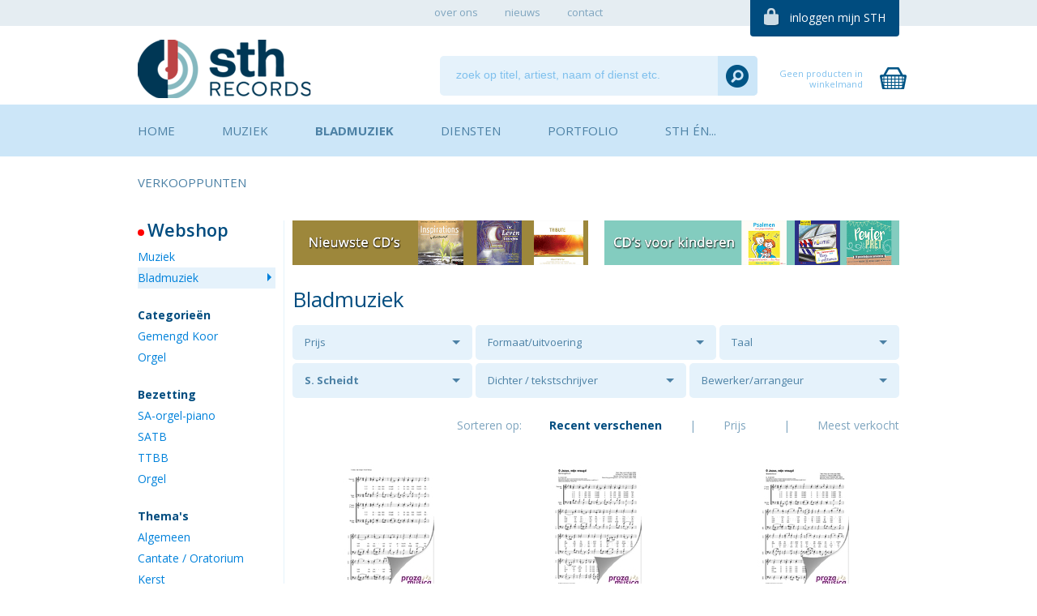

--- FILE ---
content_type: text/html; charset=UTF-8
request_url: https://www.sthrecords.nl/bladmuziek/componist-2043/
body_size: 6128
content:
<!doctype html>
<!--[if lt IE 7]>      <html class="no-js lt-ie9 lt-ie8 lt-ie7"> <![endif]-->
<!--[if IE 7]>         <html class="no-js lt-ie9 lt-ie8"> <![endif]-->
<!--[if IE 8]>         <html class="no-js lt-ie9"> <![endif]-->
<!--[if IE 9 ]>        <html class="no-js ie9"> <![endif]-->
<!--[if (gt IE 9)|!(IE)]><!--> <html class="no-js"> <!--<![endif]-->
<head>
  <!--
  
    www.sthrecords.nl    
    Concept / design by Nifterik Multimedia (www.nifterik.com)
    Webdevelopment by Accendis (www.accendis.nl)
  //--> 

  <meta charset="utf-8">
  <meta name="viewport" content="user-scalable=no, width=device-width, initial-scale=1.0, maximum-scale=1.0" />

  <title>STH Records | Bladmuziek</title>
  <meta name="description" content="Naast CD's en downloads kunt u bij STH Records ook terecht voor het kopen van bladmuziek. Wanneer u ook uw bladmuziek wilt verkopen via onze website, kunt u contact opnemen via het contactformulier." />
  <meta name="keywords" content="" />

   

  <meta content="telephone=no" name="format-detection">

  <!-- site CSS-->
  <link rel="stylesheet" href="/css/style.css?202102122139">
  <link rel="stylesheet" href="/css/sites/sthrecords.css?2019121201653">

  <!-- shortcut icon -->
  <link rel="shortcut icon" href="/img/favicon.ico" type="image/x-icon" />

  <!-- Modernizr -->
  <script src="/js/libs/modernizr-2.6.2.min.js"></script>
  <!-- jQuery -->
  <script src="//ajax.googleapis.com/ajax/libs/jquery/1.10.0/jquery.min.js"></script>

  <script>
    var websitecode = 'sthrecords';
  </script>

  <!-- Facebook Pixel Code -->
  <script>
    !function(f,b,e,v,n,t,s)
    {if(f.fbq)return;n=f.fbq=function(){n.callMethod?
    n.callMethod.apply(n,arguments):n.queue.push(arguments)};
    if(!f._fbq)f._fbq=n;n.push=n;n.loaded=!0;n.version='2.0';
    n.queue=[];t=b.createElement(e);t.async=!0;
    t.src=v;s=b.getElementsByTagName(e)[0];
    s.parentNode.insertBefore(t,s)}(window, document,'script',
    'https://connect.facebook.net/en_US/fbevents.js');
    fbq('init', '874436629690951');
    fbq('track', 'PageView');
  </script>
  <noscript><img height="1" width="1" style="display:none"
    src="https://www.facebook.com/tr?id=874436629690951&ev=PageView&noscript=1"
  /></noscript>
  <!-- End Facebook Pixel Code -->

</head>
<body class="products sheetmusic ">

  <!-- Facebook Pixel Code -->
  <script>
    !function(f,b,e,v,n,t,s)
    {if(f.fbq)return;n=f.fbq=function(){n.callMethod?
    n.callMethod.apply(n,arguments):n.queue.push(arguments)};
    if(!f._fbq)f._fbq=n;n.push=n;n.loaded=!0;n.version='2.0';
    n.queue=[];t=b.createElement(e);t.async=!0;
    t.src=v;s=b.getElementsByTagName(e)[0];
    s.parentNode.insertBefore(t,s)}(window, document,'script',
    'https://connect.facebook.net/en_US/fbevents.js');
    fbq('init', '687336945359934');
    fbq('track', 'PageView');
  </script>
  <noscript><img height="1" width="1" style="display:none"
    src="https://www.facebook.com/tr?id=687336945359934&ev=PageView&noscript=1"
  /></noscript>
  <!-- End Facebook Pixel Code -->


  <nav id="topnav">
    <div class="container clearfix">
      <ul>

  <li class="   ">
     <a href="/over-ons/"><span>over ons</span></a>
  </li>

  <li class="   ">
     <a href="/nieuws/"><span>nieuws</span></a>
  </li>

  <li class="   ">
     <a href="/contact/"><span>contact</span></a>
  </li>
    
      </ul>
      <div id="toploginlink">
        <a href="/mijn-account/" class="loggedin">mijn STH account</a>
        <a href="#" class="notloggedin">inloggen mijn STH</a>
      </div>
    </div>
  </nav>

  <div id="toplogincontainer" class="clearfix">
    <div class="container">
      <form name="toploginform" id="toploginform" class="form clearfix" action="/inloggen/">
        <div id="toploginformfields" class="clearfix">
          <div class="wrap">
            <label for="toploginform_email">
              e-mailadres:
            </label>
            <input type="text" name="email" id="toploginform_email" />
          </div>
          <div class="wrap">
            <label for="toploginform_password">
              wachtwoord:
            </label>
            <input type="password" name="password" id="toploginform_password" />
          </div>
        </div>
        <button type="submit" class="actionbutton float-right">inloggen</button>
      </form>
      <div id="toploginlinks">
        <a href="/registreren/">registreren?</a>
        |
        <a href="/wachtwoord-vergeten/">wachtwoord vergeten?</a>
      </div>
    </div>
  </div>

  <header>
    <div class="container">
      <div class="g-row clearfix">
        <div class="g-col" id="logocontainer">
          <a href="/"><img src="/data/websitelogos/1_sth-logo-website2_default.png" alt="" id="logo" /></a>
        </div>
        <div class="g-col" id="searchcontainer">
          <form class="searchform" action="/zoeken/" method="get">
            <input type="text" name="search" id="searchcontainer_search" placeholder="zoek op titel, artiest, naam of dienst etc." value="">
            <button type="submit" class="submit"></button>
          </form>
        </div>
                <div class="g-col" id="cartsummarycontainer">
          <div>
            <a href="#" id="cartsummarylink" class="noitems">
              <span class="amount">&euro; 0,00</span>
              <span class="text">winkelmand bekijken</span>
              <span class="noitemstext">Geen producten in winkelmand</span>
              <span class="numberofitems">0</span>
            </a>
            <div id="cartsummary">
            </div>
          </div>
        </div>
      </div>
    </div>
  </header>

  <div id="mobilesidebarmenucontainer">
    <div class="container">
      <a href="#" id="mobilesidebarmenulink">
        <h2 class="webshopmenutitle withdot"></h2>
        <h3></h3>
      </a>
    </div>
  </div>

  <nav id="mainnav">
    <div class="container clearfix">
      <ul class="menu clearfix">

  <li class="   ">
     <a href="/"><span>Home</span></a>
  </li>

  <li class="music   ">
     <a href="/muziek/"><span>Muziek</span></a>
  </li>

  <li class="sheetmusic  active ">
     <a href="/bladmuziek/"><span>Bladmuziek</span></a>
  </li>

  <li class="   ">
     <a href="/diensten/"><span>Diensten</span></a>
  </li>

  <li class="   ">
     <a href="/portfolio/"><span>Portfolio</span></a>
  </li>

  <li class="   ">
     <a href="/sth-en/"><span>STH én...</span></a>
  </li>

  <li class="   ">
     <a href="/verkooppunten/winkels/"><span>Verkooppunten</span></a>
  </li>
    
      </ul>
    </div>
  </nav>

  <section id="main">

    <div class="container sidebarcontainer clearfix">
      <aside>
        <nav>
               <h2 class="webshopmenutitle withdot" data-subtitle="Kies een categorie">Webshop</h2>
          <ul>
            <li class="">
              <a href="/muziek/">Muziek</a>
            </li>
            <li class="active">
              <a href="/bladmuziek/">Bladmuziek</a>
            </li>
          </ul>
               <h3>Categorieën</h3>
          <ul>
                  <li class="">
              <a href="/bladmuziek//componist-2043/">Gemengd Koor</a>
            </li>
                <li class="">
              <a href="/bladmuziek/orgel/componist-2043/">Orgel</a>
            </li>
              </ul>

          <h3>Bezetting</h3>
          <ul>
                  <li class="">
              <a href="/bladmuziek/SA-orgel-piano/componist-2043/">SA-orgel-piano</a>
            </li>
                <li class="">
              <a href="/bladmuziek/SATB/componist-2043/">SATB</a>
            </li>
                <li class="">
              <a href="/bladmuziek/TTBB/componist-2043/">TTBB</a>
            </li>
                <li class="">
              <a href="/bladmuziek/Orgel-solo/componist-2043/">Orgel</a>
            </li>
              </ul>

          <h3>Thema's</h3>
          <ul>
                  <li class="">
              <a href="/bladmuziek/Algemeen/componist-2043/">Algemeen</a>
            </li>
                <li class="">
              <a href="/bladmuziek/thema-cantate-oratorium/componist-2043/">Cantate / Oratorium</a>
            </li>
                <li class="">
              <a href="/bladmuziek/thema-kerst/componist-2043/">Kerst</a>
            </li>
                <li class="">
              <a href="/bladmuziek/thema-kinderen/componist-2043/">Kinderen</a>
            </li>
                <li class="">
              <a href="/bladmuziek/thema-pasen-orgel/componist-2043/">Pasen</a>
            </li>
                <li class="">
              <a href="/bladmuziek/thema-pinksteren/componist-2043/">Pinksteren</a>
            </li>
                <li class="">
              <a href="/bladmuziek/thema-psalmen/componist-2043/">Psalmen</a>
            </li>
                <li class="">
              <a href="/bladmuziek/thema-vaderlandse-liederen/componist-2043/">Vaderlandse Liederen</a>
            </li>
              </ul>

        </nav>

      </aside>

      <div id="content" class="content">

             <div class="g-row clearfix" id="topbanners">
           <div class="g-col">
           <a href="https://www.sthrecords.nl/muziek/" class="banner" style="background-image: url('/data/banners/5_banner-subpage-breed-nieuwste-cd-s_default.png')"></a>
         </div>
             <div class="g-col">
           <a href="https://www.sthrecords.nl/muziek/kinderen/" class="banner" style="background-image: url('/data/banners/8_banner-subpage-breed-kinderen_default.png')"></a>
         </div>
           </div>
  
        <div class="text">
          <div class="g-row clearfix" id="headerandpagination">
            <h1 class="g-col">Bladmuziek</h1>
               </div>

          
        </div>

        <div id="selectionoptions" class="clearfix">
          <div class="g-row">

            <div class="g-col p30">
              <div class="selectioncontainer ">
                          <h3><a href="#">Prijs</a></h3>
                          <ul>
                                           <li class="">
                    <a href="/bladmuziek/prijs--10/componist-2043/">&lt; 10 euro</a></li>
                               <li class="">
                    <a href="/bladmuziek/prijs-10-20/componist-2043/">10 - 20 euro</a></li>
                               <li class="">
                    <a href="/bladmuziek/prijs-20-30/componist-2043/">20 - 30 euro</a></li>
                               <li class="">
                    <a href="/bladmuziek/prijs-30-40/componist-2043/">30 - 40 euro</a></li>
                               <li class="">
                    <a href="/bladmuziek/prijs-40+/componist-2043/">&gt; 40 euro</a></li>
                             </ul>
              </div>
            </div>

                <div class="g-col p40">
              <div class="selectioncontainer ">
                          <h3><a href="#">Formaat/uitvoering</a></h3>
                          <ul>
            
                               <li class=""><a href="/bladmuziek/A4/componist-2043/">A4</a></li>
                             </ul>
              </div>
            </div>
      
                 <div class="g-col p30">
              <div class="selectioncontainer ">
                          <h3><a href="#">Taal</a></h3>
                          <ul>
            
                               <li class=""><a href="/bladmuziek/nederlands/componist-2043/">Nederlands</a></li>
                             </ul>
              </div>
            </div>
      
                 <div class="g-col p30">
              <div class="selectioncontainer selected">
                          <h3><a href="#">S. Scheidt</a></h3>
                          <ul>
                              <li class="clear"><a href="/bladmuziek/">wissen</a></li>
            
                               <li class=""><a href="/bladmuziek/componist-1318/">R. Elsinga</a></li>
                               <li class="active"><a href="/bladmuziek/componist-2043/">S. Scheidt</a></li>
                             </ul>
              </div>
            </div>
      
                 <div class="g-col p35">
              <div class="selectioncontainer ">
                          <h3><a href="#">Dichter / tekstschrijver</a></h3>
                          <ul>
            
                               <li class=""><a href="/bladmuziek/schrijver-156/componist-2043/">Naar een Duits lied</a></li>
                             </ul>
              </div>
            </div>
      

                 <div class="g-col p35">
              <div class="selectioncontainer ">
                          <h3><a href="#">Bewerker/arrangeur</a></h3>
                          <ul>
            
                               <li class=""><a href="/bladmuziek/arrangeur-1318/componist-2043/">R. Elsinga</a></li>
                             </ul>
              </div>
            </div>
      
          </div>
        </div>

          <ul id="sortingoptions" class="clearfix">
          <li class="label">
            Sorteren op:
          </li>
          <li class="sortoption active">
            <a href="/bladmuziek/componist-2043/volgorde-recent/">Recent verschenen</a>
          </li>
          <li class="sep">|</li>
          <li class="sortoption price  asc">
            <a href="/bladmuziek/componist-2043/volgorde-prijs/">Prijs</a>
          </li>
          <li class="sep">|</li>
          <li class="sortoption ">
            <a href="/bladmuziek/componist-2043/volgorde-meest-verkocht/">Meest verkocht</a>
          </li>
        </ul>
  

     
  
    

        <div class="g-row clearfix productlist">

    
          <div class="product g-col clearfix   " data-grid2-row="1" data-grid2-col="1" data-grid3-row="1" data-grid3-col="1" data-productid="1878">
            <div class="productinner clearfix">
              <div class="productimagecontainer">
                          <a href="/bladmuziek/1878/o-jezus-mijn-vreugd-gkmk-s-scheidt/"><img src="/data/muziek/1878_60061001_overview.jpg" alt="O Jezus, mijn vreugd (gk+mk)"></a>
                        </div>

              <div class="productinfocontainer">
                <h3><a href="/bladmuziek/1878/o-jezus-mijn-vreugd-gkmk-s-scheidt/">O Jezus, mijn vreugd (gk+mk)</a></h3>
                <h4><a href="/bladmuziek/componist-2043/">S. Scheidt</a></h4>
              </div>
              <div class="articlenumber">
                Art.nr. 60061001              </div>
              <div class="priceandorderbutton">
                <div class="pricecontainer clearfix">
                  <div class="price">
                    &euro; 1,40                  </div>
                            </div>
                          
                <a href="/cart/addmusicproduct/1878/20/" class="orderbutton" rel="nofollow"></a>
                        </div>
              <div class="ratingcontainer">
                <div class="g-row">
                  <div class="g-col ratingc">
                    <div class="rating" data-score="0"></div>
                  </div>
                  <div class="g-col votescontainer">
                    0 stemmen                  </div>
                </div>
              </div>
            </div>
          </div>
    
          <div class="product g-col clearfix   " data-grid2-row="1" data-grid2-col="2" data-grid3-row="1" data-grid3-col="2" data-productid="1879">
            <div class="productinner clearfix">
              <div class="productimagecontainer">
                          <a href="/bladmuziek/1879/o-jezus-mijn-vreugd-koorpartij-gk-s-scheidt/"><img src="/data/muziek/1879_60061002_overview.jpg" alt="O Jezus, mijn vreugd (koorpartij gk)"></a>
                        </div>

              <div class="productinfocontainer">
                <h3><a href="/bladmuziek/1879/o-jezus-mijn-vreugd-koorpartij-gk-s-scheidt/">O Jezus, mijn vreugd (koorpartij gk)</a></h3>
                <h4><a href="/bladmuziek/componist-2043/">S. Scheidt</a></h4>
              </div>
              <div class="articlenumber">
                Art.nr. 60061002              </div>
              <div class="priceandorderbutton">
                <div class="pricecontainer clearfix">
                  <div class="price">
                    &euro; 0,95                  </div>
                            </div>
                          
                <a href="/cart/addmusicproduct/1879/20/" class="orderbutton" rel="nofollow"></a>
                        </div>
              <div class="ratingcontainer">
                <div class="g-row">
                  <div class="g-col ratingc">
                    <div class="rating" data-score="0"></div>
                  </div>
                  <div class="g-col votescontainer">
                    0 stemmen                  </div>
                </div>
              </div>
            </div>
          </div>
    
          <div class="product g-col clearfix   " data-grid2-row="2" data-grid2-col="1" data-grid3-row="1" data-grid3-col="3" data-productid="1880">
            <div class="productinner clearfix">
              <div class="productimagecontainer">
                          <a href="/bladmuziek/1880/o-jezus-mijn-vreugd-koorpartij-mk-s-scheidt/"><img src="/data/muziek/1880_60061003_overview.jpg" alt="O Jezus, mijn vreugd (koorpartij mk)"></a>
                        </div>

              <div class="productinfocontainer">
                <h3><a href="/bladmuziek/1880/o-jezus-mijn-vreugd-koorpartij-mk-s-scheidt/">O Jezus, mijn vreugd (koorpartij mk)</a></h3>
                <h4><a href="/bladmuziek/componist-2043/">S. Scheidt</a></h4>
              </div>
              <div class="articlenumber">
                Art.nr. 60061003              </div>
              <div class="priceandorderbutton">
                <div class="pricecontainer clearfix">
                  <div class="price">
                    &euro; 0,95                  </div>
                            </div>
                          
                <a href="/cart/addmusicproduct/1880/20/" class="orderbutton" rel="nofollow"></a>
                        </div>
              <div class="ratingcontainer">
                <div class="g-row">
                  <div class="g-col ratingc">
                    <div class="rating" data-score="0"></div>
                  </div>
                  <div class="g-col votescontainer">
                    0 stemmen                  </div>
                </div>
              </div>
            </div>
          </div>
            </div>

        <div class=" clearfix" id="pagelinksbottom">
           </div>

            <div id="homefeatures" class="clearfix">
          <div class="g-row">
            <div class="g-col f1">
              <a href="/diensten/">
                <h5>Geluidsopnames</h5>
                <h6>Kwaliteit &amp; Ervaring</h6>
              </a>
            </div>
            <div class="g-col f3">
              <a href="/sth-en/">
                <h5>Toonaangevend</h5>
                <h6>Gerenommeerde artiesten</h6>
                </a>
            </div>
            <div class="g-col f4">
              <a href="/muziek/">
                <h5>Webshop</h5>
                <h6>Mp3's CD's Bladmuziek</h6>
              </a>
            </div>
            <div class="g-col f2">
              <a href="/muziek/">
                <h5>Gratis verzenden</h5>
                <h6>Bij aankoop vanaf &euro; 75,-</h6>
                </a>
            </div>
          </div>
        </div>

      </div>
    </div>
  </section>

  <script>

    var selectionClick = function(ev)
    {
      ev.preventDefault();

      var link = $(this);
      var selectioncontainer = $(this).parents('.selectioncontainer');
      var ul = selectioncontainer.find('ul');
      if (selectioncontainer.hasClass('collapsed'))
      {
        ul.slideUp();
        selectioncontainer.removeClass('collapsed');
      } else {

        // close all others
        $('.selectioncontainer').removeClass('collapsed').find('ul').hide();
        ul.slideDown();
        selectioncontainer.addClass('collapsed');
      }
    }

    $(function()
    {
      updateProductlistBlocks();
      $(window).resize($.debounce( 250, updateProductlistBlocks));

      $('#selectionoptions h3 a').on('click', selectionClick)
    })

  </script>


      </div><!-- /.container -->
    </div><!-- /#main -->
  </div><!-- /#wrap -->

  <footer class="clearfix">
    <div class="container">

      <div id="contactdatafooter">
        <img src="/data/websitelogos/1_sth-logo-website2_default.png" alt="" id="footerlogo" />
        <dl>
	<dt>Adres</dt>
	<dd>Bijdorp - west 74<br />
	2992 LC Barendrecht<br />
	Nederland</dd>
	<dt>Tel.</dt>
	<dd>0180 - 760999</dd>
	<dt>Email</dt>
	<dd><a href="mailto:info@sthrecords.nl">info@sthrecords.nl</a></dd>
</dl>
        <ul id="smiconsfooter">
              <li class="twitter">
            <a href="https://twitter.com/STHRecords" target="_blank"></a>
          </li>
                  <li class="facebook">
            <a href="https://www.facebook.com/SthRecords" target="_blank"></a>
          </li>
            </ul>

        <a href="/contact/" class="actionbutton">contact opnemen</a>
      </div>

      <div id="newsletterfooter">
        <h3 class="withdot">STH Records Nieuwsbrief</h3>
        <p>Schrijf u gratis in voor de e-mailnieuwsbrief van STH Records en word maandelijks op de hoogte gehouden van nieuwe producten en ontwikkelingen.</p>        <form name="newsletterfooterform" id="newsletterfooterform" class="form" method="post" action="/nieuwsbrief/aanmelden/">
          <div class="wrap">
            <label for="newsletterfooterform_name">
              naam:
            </label>
            <input type="text" name="name" id="newsletterfooterform_name" class="required" />
          </div>
          <div class="wrap">
            <label for="newsletterfooterform_email">
              e-mailadres:
            </label>
            <input type="text" name="email" id="newsletterfooterform_email" class="required email" />
          </div>
          <button type="submit" class="actionbutton float-right">inschrijven</button>
        </form>

         <script>

            $(function()
            {
              
              $("#newsletterfooterform").validate({
              });

            });
            
          </script>

      </div>
      <div class="g-row clearfix" id="footermenu">
        <div class="g-col" id="paymentpromo">
          <h4 class="withdot">Veilig betalen</h4>
          <div id="paymentpromoimages">
            <img src="/img/payment/paypal.png" alt="Paypal" />
            <img src="/img/payment/ideal.png" alt="iDeal" />
            <img src="/img/payment/creditcard.png" alt="Creditcards" />
          </div>
        </div>        

        <div class="g-col">
          <h4 class="withdot"><a href="/muziek/">Nieuwste muziek</a></h4>
          <nav>
            <ul>
                    <li>
                <a href="/muziek/2463/-k-zal-hem-loven-in-mijn-lied/">'k Zal Hem loven in mijn lied</a>
              </li>
                    <li>
                <a href="/muziek/2462/bach-to-berlinksi-digitaal-album/">Bach to Berlinksi | Digitaal album</a>
              </li>
                    <li>
                <a href="/muziek/2460/yerusha/">Yerusha</a>
              </li>
                    <li>
                <a href="/muziek/2459/levensweg-vol-2-huig-van-der-knijff/">Levensweg vol. 2 | Huig van der Knijff</a>
              </li>
                    <li>
                <a href="/muziek/2458/katwijkse-mannenzang-niemand-is-als-u/">Katwijkse Mannenzang | Niemand is als U</a>
              </li>
                  </ul>
          </nav>
        </div>

        <div class="g-col">
          <h4 class="withdot"><a href="/bladmuziek/">Nieuwste bladmuziek</a></h4>
          <nav>
            <ul>
                    <li>
                <a href="/bladmuziek/2408/liedbewerkingen-rens-de-winter-voor-fluit-viool-en-piano-in-de-bundel-zijn-de-volgende-titels-opgenomen-festivo-er-is-een-heer-psalm-23-de-heer-is-mijn-herder-leid-/">Liedbewerkingen Rens de Winter, voor fluit, viool en piano</a>
              </li>
                    <li>
                <a href="/bladmuziek/2395/christmas-memories-muziekboek-bert-koelewijn/">Christmas Memories | Muziekboek</a>
              </li>
                    <li>
                <a href="/bladmuziek/1043/psalm-128-satb-l-moree/">Psalm 128 (SATB)</a>
              </li>
                    <li>
                <a href="/bladmuziek/1042/alleluia-satb-l-moree/">Alleluia (SATB)</a>
              </li>
                    <li>
                <a href="/bladmuziek/1041/be-still-for-the-presence-of-the-lord-satb-l-moree/">Be still for the presence of the Lord (SATB)</a>
              </li>
                    
            </ul>
          </nav>
        </div>


    
        <div class="g-col col-3">
          <h4 class="withdot"><a href="/diensten/">Diensten</a></h4>
          <nav>
            <ul>
                      <li>
                <a href="/diensten/geluidsopnames/"><span>(Live) Geluidsopnames</span></a>
              </li>
                      <li>
                <a href="/diensten/digital-editing-en-mastering/"><span>Digital editing en mastering</span></a>
              </li>
                      <li>
                <a href="/diensten/muziek-en-klankregie/"><span>Muziek- en klankregie</span></a>
              </li>
                      <li>
                <a href="/diensten/distributie/"><span>Distributie</span></a>
              </li>
                      <li>
                <a href="/diensten/levering-van-CDr-en-toebehoren/"><span>Levering van CD'R en toebehoren</span></a>
              </li>
                      <li>
                <a href="/diensten/artwork-en-design/"><span>Artwork en design</span></a>
              </li>
                    </ul>
          </nav>
        </div>

    
        <div class="g-col col-4">
          <h4 class="withdot"><a href="/sth-en/">STH én...</a></h4>
          <nav>
            <ul>
                      <li>
                <a href="/sth-en/artiesten/"><span>Artiesten</span></a>
              </li>
                      <li>
                <a href="/sth-en/koren/"><span>Koren</span></a>
              </li>
                      <li>
                <a href="/sth-en/concerten/"><span>Concerten</span></a>
              </li>
                      <li>
                <a href="/sth-en/workshops/"><span>Workshops</span></a>
              </li>
                    </ul>
          </nav>
        </div>


      </div>

    </div>
  </footer>
  <div id="footer2" class="clearfix">
    <div class="container">
      <div class="g-row">
        <div class="g-col">
            <a href="/algemenevoorwaarden/">Algemene voorwaarden webshop</a>
                -
              <a href="/disclaimer/">Disclaimer</a>
                -
              <a href="/cookieverklaring/">Cookieverklaring</a>
          
        </div>
        <div class="g-col float-right">
          Copyright &copy; 2025 - Design en realisatie &nbsp;<a href="http://www.nifterik.com" target="_blank"><img src="/img/nifteriklogo.png" alt="Nifterik Multimedia" /> Nifterik Multimedia</a>
        </div>
      </div>
    </div>
  </div>


  <!-- javascript files -->
  <script src="/js/plugins.js?201807120921"></script>
  <script src="/js/main.js?201807120921"></script>



  <!-- Google Analytics -->
  <script type="text/javascript">

    var _gaq = _gaq || [];
    _gaq.push(['_setAccount', 'UA-63927061-1']);
    _gaq.push(['_trackPageview']);

    (function() {
      var ga = document.createElement('script'); ga.type = 'text/javascript'; ga.async = true;
      ga.src = ('https:' == document.location.protocol ? 'https://ssl' : 'http://www') + '.google-analytics.com/ga.js';
      var s = document.getElementsByTagName('script')[0]; s.parentNode.insertBefore(ga, s);
    })();

  </script>

  <script src="/frontendassets/recaptcha/initrecaptcha.js"></script>
  <script src="https://www.google.com/recaptcha/api.js?onload=loadReCaptchaCallback&render=explicit&hl=nl" async defer></script>
  <script> var recaptcha_key = '6Le92dMUAAAAAIP8ad3OsIl7UgVfXrKcy_Xs5rbn'; </script>


</body>
</html>
 <!-- served in 0.10553884506226 seconds -->

--- FILE ---
content_type: text/css; charset=utf-8
request_url: https://www.sthrecords.nl/css/style.css?202102122139
body_size: 24135
content:
*,*:after,*:before{-ms-box-sizing:border-box;-o-box-sizing:border-box;-moz-box-sizing:border-box;-webkit-box-sizing:border-box;box-sizing:border-box;*behavior:url(/js/libs/boxsizing.htc)}/*! normalize.css v1.0.1 | MIT License | git.io/normalize */article,aside,details,figcaption,figure,footer,header,hgroup,nav,section,summary{display:block}audio,canvas,video{display:inline-block;*display:inline;*zoom:1}audio:not([controls]){display:none;height:0}[hidden]{display:none}html{font-size:100%;-webkit-text-size-adjust:100%;-ms-text-size-adjust:100%}html,button,input,select,textarea{font-family:sans-serif}body{margin:0}a:focus{outline:thin dotted}a:active,a:hover{outline:0}h1{font-size:2em;margin:0.67em 0}h2{font-size:1.5em;margin:0.83em 0}h3{font-size:1.17em;margin:1em 0}h4{font-size:1em;margin:1.33em 0}h5{font-size:0.83em;margin:1.67em 0}h6{font-size:0.75em;margin:2.33em 0}abbr[title]{border-bottom:1px dotted}b,strong{font-weight:bold}blockquote{margin:1em 40px}dfn{font-style:italic}mark{background:#ff0;color:#000}p,pre{margin:1em 0}code,kbd,pre,samp{font-family:monospace, serif;_font-family:'courier new', monospace;font-size:1em}pre{white-space:pre;white-space:pre-wrap;word-wrap:break-word}q{quotes:none}q:before,q:after{content:'';content:none}small{font-size:80%}sub,sup{font-size:75%;line-height:0;position:relative;vertical-align:baseline}sup{top:-0.5em}sub{bottom:-0.25em}dl,menu,ol,ul{margin:1em 0}dd{margin:0 0 0 40px}menu,ol,ul{padding:0 0 0 40px}nav ul,nav ol{list-style:none;list-style-image:none}img{border:0;-ms-interpolation-mode:bicubic}svg:not(:root){overflow:hidden}figure{margin:0}form{margin:0}fieldset{border:1px solid #c0c0c0;margin:0 2px;padding:0.35em 0.625em 0.75em}legend{border:0;padding:0;white-space:normal;*margin-left:-7px}button,input,select,textarea{font-size:100%;margin:0;vertical-align:baseline;*vertical-align:middle}button,input{line-height:normal}button,html input[type="button"],input[type="reset"],input[type="submit"]{-webkit-appearance:button;cursor:pointer;*overflow:visible}button[disabled],input[disabled]{cursor:default}input[type="checkbox"],input[type="radio"]{box-sizing:border-box;padding:0;*height:13px;*width:13px}input[type="search"]{-webkit-appearance:textfield;-moz-box-sizing:content-box;-webkit-box-sizing:content-box;box-sizing:content-box}input[type="search"]::-webkit-search-cancel-button,input[type="search"]::-webkit-search-decoration{-webkit-appearance:none}button::-moz-focus-inner,input::-moz-focus-inner{border:0;padding:0}textarea{overflow:auto;vertical-align:top}table{border-collapse:collapse;border-spacing:0}html,button,input,select,textarea{color:#222}body{font-size:1em;line-height:1.4}::-moz-selection{background:#b3d4fc;text-shadow:none}::selection{background:#b3d4fc;text-shadow:none}hr{display:block;height:1px;border:0;border-top:1px solid #ccc;margin:1em 0;padding:0}img{vertical-align:middle}fieldset{border:0;margin:0;padding:0}textarea{resize:vertical}.chromeframe{margin:0.2em 0;background:#ccc;color:#000;padding:0.2em 0}.ir{background-color:transparent;border:0;overflow:hidden;*text-indent:-9999px}.ir:before{content:"";display:block;width:0;height:100%}.hidden{display:none !important;visibility:hidden}.visuallyhidden{border:0;clip:rect(0 0 0 0);height:1px;margin:-1px;overflow:hidden;padding:0;position:absolute;width:1px}.visuallyhidden.focusable:active,.visuallyhidden.focusable:focus{clip:auto;height:auto;margin:0;overflow:visible;position:static;width:auto}.invisible{visibility:hidden}.clearfix:before,.clearfix:after{content:" ";display:table}.clearfix:after{clear:both}.clearfix{*zoom:1}@media print{*{background:transparent !important;color:#000 !important;box-shadow:none !important;text-shadow:none !important}a,a:visited{text-decoration:underline}a[href]:after{content:" (" attr(href) ")"}abbr[title]:after{content:" (" attr(title) ")"}.ir a:after,a[href^="javascript:"]:after,a[href^="#"]:after{content:""}pre,blockquote{border:1px solid #999;page-break-inside:avoid}thead{display:table-header-group}tr,img{page-break-inside:avoid}img{max-width:100% !important}@page{margin:0.5cm}p,h2,h3{orphans:3;widows:3}h2,h3{page-break-after:avoid}}.float-right{float:right}.float-left{float:left}nav ul{display:block;list-style:none;margin:0;padding:0}nav ul li{position:relative}nav ul li a{display:block;text-decoration:none}nav>ul>li{position:relative}nav.horizontal li{float:left}nav.vertical li{display:block}/*!
Pure v0.5.0
Copyright 2014 Yahoo! Inc. All rights reserved.
Licensed under the BSD License.
https://github.com/yui/pure/blob/master/LICENSE.md
*/@media screen and (min-width: 35.5em){.g-col-sm-1,.g-col-sm-1-1,.g-col-sm-1-2,.g-col-sm-1-3,.g-col-sm-2-3,.g-col-sm-1-4,.g-col-sm-3-4,.g-col-sm-1-5,.g-col-sm-2-5,.g-col-sm-3-5,.g-col-sm-4-5,.g-col-sm-5-5,.g-col-sm-1-6,.g-col-sm-5-6,.g-col-sm-1-8,.g-col-sm-3-8,.g-col-sm-5-8,.g-col-sm-7-8,.g-col-sm-1-12,.g-col-sm-5-12,.g-col-sm-7-12,.g-col-sm-11-12,.g-col-sm-1-24,.g-col-sm-2-24,.g-col-sm-3-24,.g-col-sm-4-24,.g-col-sm-5-24,.g-col-sm-6-24,.g-col-sm-7-24,.g-col-sm-8-24,.g-col-sm-9-24,.g-col-sm-10-24,.g-col-sm-11-24,.g-col-sm-12-24,.g-col-sm-13-24,.g-col-sm-14-24,.g-col-sm-15-24,.g-col-sm-16-24,.g-col-sm-17-24,.g-col-sm-18-24,.g-col-sm-19-24,.g-col-sm-20-24,.g-col-sm-21-24,.g-col-sm-22-24,.g-col-sm-23-24,.g-col-sm-24-24{display:inline-block;*display:inline;zoom:1;letter-spacing:normal;word-spacing:normal;vertical-align:top;text-rendering:auto}.g-col-sm-1-24{width:4.1667%;*width:4.1357%}.g-col-sm-1-12,.g-col-sm-2-24{width:8.3333%;*width:8.3023%}.g-col-sm-1-8,.g-col-sm-3-24{width:12.5000%;*width:12.4690%}.g-col-sm-1-6,.g-col-sm-4-24{width:16.6667%;*width:16.6357%}.g-col-sm-1-5{width:20%;*width:19.9690%}.g-col-sm-5-24{width:20.8333%;*width:20.8023%}.g-col-sm-1-4,.g-col-sm-6-24{width:25%;*width:24.9690%}.g-col-sm-7-24{width:29.1667%;*width:29.1357%}.g-col-sm-1-3,.g-col-sm-8-24{width:33.3333%;*width:33.3023%}.g-col-sm-3-8,.g-col-sm-9-24{width:37.5000%;*width:37.4690%}.g-col-sm-2-5{width:40%;*width:39.9690%}.g-col-sm-5-12,.g-col-sm-10-24{width:41.6667%;*width:41.6357%}.g-col-sm-11-24{width:45.8333%;*width:45.8023%}.g-col-sm-1-2,.g-col-sm-12-24{width:50%;*width:49.9690%}.g-col-sm-13-24{width:54.1667%;*width:54.1357%}.g-col-sm-7-12,.g-col-sm-14-24{width:58.3333%;*width:58.3023%}.g-col-sm-3-5{width:60%;*width:59.9690%}.g-col-sm-5-8,.g-col-sm-15-24{width:62.5000%;*width:62.4690%}.g-col-sm-2-3,.g-col-sm-16-24{width:66.6667%;*width:66.6357%}.g-col-sm-17-24{width:70.8333%;*width:70.8023%}.g-col-sm-3-4,.g-col-sm-18-24{width:75%;*width:74.9690%}.g-col-sm-19-24{width:79.1667%;*width:79.1357%}.g-col-sm-4-5{width:80%;*width:79.9690%}.g-col-sm-5-6,.g-col-sm-20-24{width:83.3333%;*width:83.3023%}.g-col-sm-7-8,.g-col-sm-21-24{width:87.5000%;*width:87.4690%}.g-col-sm-11-12,.g-col-sm-22-24{width:91.6667%;*width:91.6357%}.g-col-sm-23-24{width:95.8333%;*width:95.8023%}.g-col-sm-1,.g-col-sm-1-1,.g-col-sm-5-5,.g-col-sm-24-24{width:100%}}@media screen and (min-width: 48em){.g-col-md-1,.g-col-md-1-1,.g-col-md-1-2,.g-col-md-1-3,.g-col-md-2-3,.g-col-md-1-4,.g-col-md-3-4,.g-col-md-1-5,.g-col-md-2-5,.g-col-md-3-5,.g-col-md-4-5,.g-col-md-5-5,.g-col-md-1-6,.g-col-md-5-6,.g-col-md-1-8,.g-col-md-3-8,.g-col-md-5-8,.g-col-md-7-8,.g-col-md-1-12,.g-col-md-5-12,.g-col-md-7-12,.g-col-md-11-12,.g-col-md-1-24,.g-col-md-2-24,.g-col-md-3-24,.g-col-md-4-24,.g-col-md-5-24,.g-col-md-6-24,.g-col-md-7-24,.g-col-md-8-24,.g-col-md-9-24,.g-col-md-10-24,.g-col-md-11-24,.g-col-md-12-24,.g-col-md-13-24,.g-col-md-14-24,.g-col-md-15-24,.g-col-md-16-24,.g-col-md-17-24,.g-col-md-18-24,.g-col-md-19-24,.g-col-md-20-24,.g-col-md-21-24,.g-col-md-22-24,.g-col-md-23-24,.g-col-md-24-24{display:inline-block;*display:inline;zoom:1;letter-spacing:normal;word-spacing:normal;vertical-align:top;text-rendering:auto}.g-col-md-1-24{width:4.1667%;*width:4.1357%}.g-col-md-1-12,.g-col-md-2-24{width:8.3333%;*width:8.3023%}.g-col-md-1-8,.g-col-md-3-24{width:12.5000%;*width:12.4690%}.g-col-md-1-6,.g-col-md-4-24{width:16.6667%;*width:16.6357%}.g-col-md-1-5{width:20%;*width:19.9690%}.g-col-md-5-24{width:20.8333%;*width:20.8023%}.g-col-md-1-4,.g-col-md-6-24{width:25%;*width:24.9690%}.g-col-md-7-24{width:29.1667%;*width:29.1357%}.g-col-md-1-3,.g-col-md-8-24{width:33.3333%;*width:33.3023%}.g-col-md-3-8,.g-col-md-9-24{width:37.5000%;*width:37.4690%}.g-col-md-2-5{width:40%;*width:39.9690%}.g-col-md-5-12,.g-col-md-10-24{width:41.6667%;*width:41.6357%}.g-col-md-11-24{width:45.8333%;*width:45.8023%}.g-col-md-1-2,.g-col-md-12-24{width:50%;*width:49.9690%}.g-col-md-13-24{width:54.1667%;*width:54.1357%}.g-col-md-7-12,.g-col-md-14-24{width:58.3333%;*width:58.3023%}.g-col-md-3-5{width:60%;*width:59.9690%}.g-col-md-5-8,.g-col-md-15-24{width:62.5000%;*width:62.4690%}.g-col-md-2-3,.g-col-md-16-24{width:66.6667%;*width:66.6357%}.g-col-md-17-24{width:70.8333%;*width:70.8023%}.g-col-md-3-4,.g-col-md-18-24{width:75%;*width:74.9690%}.g-col-md-19-24{width:79.1667%;*width:79.1357%}.g-col-md-4-5{width:80%;*width:79.9690%}.g-col-md-5-6,.g-col-md-20-24{width:83.3333%;*width:83.3023%}.g-col-md-7-8,.g-col-md-21-24{width:87.5000%;*width:87.4690%}.g-col-md-11-12,.g-col-md-22-24{width:91.6667%;*width:91.6357%}.g-col-md-23-24{width:95.8333%;*width:95.8023%}.g-col-md-1,.g-col-md-1-1,.g-col-md-5-5,.g-col-md-24-24{width:100%}}@media screen and (min-width: 64em){.g-col-lg-1,.g-col-lg-1-1,.g-col-lg-1-2,.g-col-lg-1-3,.g-col-lg-2-3,.g-col-lg-1-4,.g-col-lg-3-4,.g-col-lg-1-5,.g-col-lg-2-5,.g-col-lg-3-5,.g-col-lg-4-5,.g-col-lg-5-5,.g-col-lg-1-6,.g-col-lg-5-6,.g-col-lg-1-8,.g-col-lg-3-8,.g-col-lg-5-8,.g-col-lg-7-8,.g-col-lg-1-12,.g-col-lg-5-12,.g-col-lg-7-12,.g-col-lg-11-12,.g-col-lg-1-24,.g-col-lg-2-24,.g-col-lg-3-24,.g-col-lg-4-24,.g-col-lg-5-24,.g-col-lg-6-24,.g-col-lg-7-24,.g-col-lg-8-24,.g-col-lg-9-24,.g-col-lg-10-24,.g-col-lg-11-24,.g-col-lg-12-24,.g-col-lg-13-24,.g-col-lg-14-24,.g-col-lg-15-24,.g-col-lg-16-24,.g-col-lg-17-24,.g-col-lg-18-24,.g-col-lg-19-24,.g-col-lg-20-24,.g-col-lg-21-24,.g-col-lg-22-24,.g-col-lg-23-24,.g-col-lg-24-24{display:inline-block;*display:inline;zoom:1;letter-spacing:normal;word-spacing:normal;vertical-align:top;text-rendering:auto}.g-col-lg-1-24{width:4.1667%;*width:4.1357%}.g-col-lg-1-12,.g-col-lg-2-24{width:8.3333%;*width:8.3023%}.g-col-lg-1-8,.g-col-lg-3-24{width:12.5000%;*width:12.4690%}.g-col-lg-1-6,.g-col-lg-4-24{width:16.6667%;*width:16.6357%}.g-col-lg-1-5{width:20%;*width:19.9690%}.g-col-lg-5-24{width:20.8333%;*width:20.8023%}.g-col-lg-1-4,.g-col-lg-6-24{width:25%;*width:24.9690%}.g-col-lg-7-24{width:29.1667%;*width:29.1357%}.g-col-lg-1-3,.g-col-lg-8-24{width:33.3333%;*width:33.3023%}.g-col-lg-3-8,.g-col-lg-9-24{width:37.5000%;*width:37.4690%}.g-col-lg-2-5{width:40%;*width:39.9690%}.g-col-lg-5-12,.g-col-lg-10-24{width:41.6667%;*width:41.6357%}.g-col-lg-11-24{width:45.8333%;*width:45.8023%}.g-col-lg-1-2,.g-col-lg-12-24{width:50%;*width:49.9690%}.g-col-lg-13-24{width:54.1667%;*width:54.1357%}.g-col-lg-7-12,.g-col-lg-14-24{width:58.3333%;*width:58.3023%}.g-col-lg-3-5{width:60%;*width:59.9690%}.g-col-lg-5-8,.g-col-lg-15-24{width:62.5000%;*width:62.4690%}.g-col-lg-2-3,.g-col-lg-16-24{width:66.6667%;*width:66.6357%}.g-col-lg-17-24{width:70.8333%;*width:70.8023%}.g-col-lg-3-4,.g-col-lg-18-24{width:75%;*width:74.9690%}.g-col-lg-19-24{width:79.1667%;*width:79.1357%}.g-col-lg-4-5{width:80%;*width:79.9690%}.g-col-lg-5-6,.g-col-lg-20-24{width:83.3333%;*width:83.3023%}.g-col-lg-7-8,.g-col-lg-21-24{width:87.5000%;*width:87.4690%}.g-col-lg-11-12,.g-col-lg-22-24{width:91.6667%;*width:91.6357%}.g-col-lg-23-24{width:95.8333%;*width:95.8023%}.g-col-lg-1,.g-col-lg-1-1,.g-col-lg-5-5,.g-col-lg-24-24{width:100%}}@media screen and (min-width: 80em){.g-col-xl-1,.g-col-xl-1-1,.g-col-xl-1-2,.g-col-xl-1-3,.g-col-xl-2-3,.g-col-xl-1-4,.g-col-xl-3-4,.g-col-xl-1-5,.g-col-xl-2-5,.g-col-xl-3-5,.g-col-xl-4-5,.g-col-xl-5-5,.g-col-xl-1-6,.g-col-xl-5-6,.g-col-xl-1-8,.g-col-xl-3-8,.g-col-xl-5-8,.g-col-xl-7-8,.g-col-xl-1-12,.g-col-xl-5-12,.g-col-xl-7-12,.g-col-xl-11-12,.g-col-xl-1-24,.g-col-xl-2-24,.g-col-xl-3-24,.g-col-xl-4-24,.g-col-xl-5-24,.g-col-xl-6-24,.g-col-xl-7-24,.g-col-xl-8-24,.g-col-xl-9-24,.g-col-xl-10-24,.g-col-xl-11-24,.g-col-xl-12-24,.g-col-xl-13-24,.g-col-xl-14-24,.g-col-xl-15-24,.g-col-xl-16-24,.g-col-xl-17-24,.g-col-xl-18-24,.g-col-xl-19-24,.g-col-xl-20-24,.g-col-xl-21-24,.g-col-xl-22-24,.g-col-xl-23-24,.g-col-xl-24-24{display:inline-block;*display:inline;zoom:1;letter-spacing:normal;word-spacing:normal;vertical-align:top;text-rendering:auto}.g-col-xl-1-24{width:4.1667%;*width:4.1357%}.g-col-xl-1-12,.g-col-xl-2-24{width:8.3333%;*width:8.3023%}.g-col-xl-1-8,.g-col-xl-3-24{width:12.5000%;*width:12.4690%}.g-col-xl-1-6,.g-col-xl-4-24{width:16.6667%;*width:16.6357%}.g-col-xl-1-5{width:20%;*width:19.9690%}.g-col-xl-5-24{width:20.8333%;*width:20.8023%}.g-col-xl-1-4,.g-col-xl-6-24{width:25%;*width:24.9690%}.g-col-xl-7-24{width:29.1667%;*width:29.1357%}.g-col-xl-1-3,.g-col-xl-8-24{width:33.3333%;*width:33.3023%}.g-col-xl-3-8,.g-col-xl-9-24{width:37.5000%;*width:37.4690%}.g-col-xl-2-5{width:40%;*width:39.9690%}.g-col-xl-5-12,.g-col-xl-10-24{width:41.6667%;*width:41.6357%}.g-col-xl-11-24{width:45.8333%;*width:45.8023%}.g-col-xl-1-2,.g-col-xl-12-24{width:50%;*width:49.9690%}.g-col-xl-13-24{width:54.1667%;*width:54.1357%}.g-col-xl-7-12,.g-col-xl-14-24{width:58.3333%;*width:58.3023%}.g-col-xl-3-5{width:60%;*width:59.9690%}.g-col-xl-5-8,.g-col-xl-15-24{width:62.5000%;*width:62.4690%}.g-col-xl-2-3,.g-col-xl-16-24{width:66.6667%;*width:66.6357%}.g-col-xl-17-24{width:70.8333%;*width:70.8023%}.g-col-xl-3-4,.g-col-xl-18-24{width:75%;*width:74.9690%}.g-col-xl-19-24{width:79.1667%;*width:79.1357%}.g-col-xl-4-5{width:80%;*width:79.9690%}.g-col-xl-5-6,.g-col-xl-20-24{width:83.3333%;*width:83.3023%}.g-col-xl-7-8,.g-col-xl-21-24{width:87.5000%;*width:87.4690%}.g-col-xl-11-12,.g-col-xl-22-24{width:91.6667%;*width:91.6357%}.g-col-xl-23-24{width:95.8333%;*width:95.8023%}.g-col-xl-1,.g-col-xl-1-1,.g-col-xl-5-5,.g-col-xl-24-24{width:100%}}.slicknav_menu{display:none;position:relative}.slicknav_menu .slicknav_btn{cursor:pointer;display:block;float:left;padding:11px 10px;position:relative;text-decoration:none;vertical-align:middle}.slicknav_menu .slicknav_btn .slicknav_menutxt{color:#000;display:block;float:right}.slicknav_menu .slicknav_btn .slicknav_icon{float:left;margin:2px 6px 0 0;width:25px}.slicknav_menu .slicknav_btn .slicknav_icon .slicknav_icon-bar{background-color:#000;display:block;height:3px;margin-bottom:2px;width:100%}.slicknav_menu .slicknav_nav{background:#fff;clear:both;color:#000;display:block;height:auto;list-style:none;min-width:100%;margin:0;overflow:hidden;padding:0;position:absolute;left:0;top:35px;z-index:60}.slicknav_menu .slicknav_nav li{display:block;height:auto;text-indent:0;width:100%}.slicknav_menu .slicknav_nav li>a{color:#000;display:block;text-decoration:none}.slicknav_menu:before,.slicknav_menu:after{content:" ";display:table}.slicknav_menu:after{clear:both}.slicknav_menu{*zoom:1}.jcarousel{position:relative;overflow:hidden}.jcarousel ul{height:20000em;list-style:none;margin:0;padding:0;position:relative}.jcarousel-control{-ms-border-radius:21px;-o-border-radius:21px;-moz-border-radius:21px;-webkit-border-radius:21px;border-radius:21px;display:inline-block;height:42px;position:relative;width:42px}.jcarousel-control:after{content:'';height:0;position:absolute;width:0}.jcarousel-control.jcarousel-control-vert:after{border-right:8px solid transparent;border-left:8px solid transparent;left:13px;top:17px}.jcarousel-control.jcarousel-control-vert.jcarousel-control-next:after{border-top:8px solid transparent}.jcarousel-control.jcarousel-control-vert.jcarousel-control-prev:after{border-bottom:8px solid transparent}.jcarousel-control.jcarousel-control-hori:after{border-top:8px solid transparent;border-bottom:8px solid transparent;top:13px}.jcarousel-control.jcarousel-control-hori.jcarousel-control-next:after{border-left:8px solid transparent;left:19px}.jcarousel-control.jcarousel-control-hori.jcarousel-control-prev:after{border-right:8px solid transparent;left:14px}/*! fancyBox v2.1.5 fancyapps.com | fancyapps.com/fancybox/#license */.fancybox-wrap,.fancybox-skin,.fancybox-outer,.fancybox-inner,.fancybox-image,.fancybox-wrap iframe,.fancybox-wrap object,.fancybox-nav,.fancybox-nav span,.fancybox-tmp{padding:0;margin:0;border:0;outline:none;vertical-align:top}.fancybox-wrap{position:absolute;top:0;left:0;z-index:8020}.fancybox-skin{position:relative;background:#f9f9f9;color:#444;text-shadow:none;-webkit-border-radius:4px;-moz-border-radius:4px;border-radius:4px}.fancybox-opened{z-index:8030}.fancybox-opened .fancybox-skin{-webkit-box-shadow:0 10px 25px rgba(0,0,0,0.5);-moz-box-shadow:0 10px 25px rgba(0,0,0,0.5);box-shadow:0 10px 25px rgba(0,0,0,0.5)}.fancybox-outer,.fancybox-inner{position:relative}.fancybox-inner{overflow:hidden}.fancybox-type-iframe .fancybox-inner{-webkit-overflow-scrolling:touch}.fancybox-error{color:#444;font:14px/20px "Helvetica Neue",Helvetica,Arial,sans-serif;margin:0;padding:15px;white-space:nowrap}.fancybox-image,.fancybox-iframe{display:block;width:100%;height:100%}.fancybox-image{max-width:100%;max-height:100%}#fancybox-loading,.fancybox-close,.fancybox-prev span,.fancybox-next span{background-image:url("../img/fancybox/fancybox_sprite.png")}#fancybox-loading{position:fixed;top:50%;left:50%;margin-top:-22px;margin-left:-22px;background-position:0 -108px;opacity:0.8;cursor:pointer;z-index:8060}#fancybox-loading div{width:44px;height:44px;background:url("../img/fancybox/fancybox_loading.gif") center center no-repeat}.fancybox-close{position:absolute;top:-18px;right:-18px;width:36px;height:36px;cursor:pointer;z-index:8040}.fancybox-nav{position:absolute;top:0;width:40%;height:100%;cursor:pointer;text-decoration:none;background:transparent url("../img/fancybox/blank.gif");-webkit-tap-highlight-color:transparent;z-index:8040}.fancybox-prev{left:0}.fancybox-next{right:0}.fancybox-nav span{position:absolute;top:50%;width:36px;height:34px;margin-top:-18px;cursor:pointer;z-index:8040;visibility:hidden}.fancybox-prev span{left:10px;background-position:0 -36px}.fancybox-next span{right:10px;background-position:0 -72px}.fancybox-nav:hover span{visibility:visible}.fancybox-tmp{position:absolute;top:-99999px;left:-99999px;visibility:hidden;max-width:99999px;max-height:99999px;overflow:visible !important}.fancybox-lock{overflow:hidden !important;width:auto}.fancybox-lock body{overflow:hidden !important}.fancybox-lock-test{overflow-y:hidden !important}.fancybox-overlay{position:absolute;top:0;left:0;overflow:hidden;display:none;z-index:8010;background:url("../img/fancybox/fancybox_overlay.png")}.fancybox-overlay-fixed{position:fixed;bottom:0;right:0}.fancybox-lock .fancybox-overlay{overflow:auto;overflow-y:scroll}.fancybox-title{visibility:hidden;font:normal 13px/20px "Helvetica Neue",Helvetica,Arial,sans-serif;position:relative;text-shadow:none;z-index:8050}.fancybox-opened .fancybox-title{visibility:visible}.fancybox-title-float-wrap{position:absolute;bottom:0;right:50%;margin-bottom:-35px;z-index:8050;text-align:center}.fancybox-title-float-wrap .child{display:inline-block;margin-right:-100%;padding:2px 20px;background:transparent;background:rgba(0,0,0,0.8);-webkit-border-radius:15px;-moz-border-radius:15px;border-radius:15px;text-shadow:0 1px 2px #222;color:#FFF;font-weight:bold;line-height:24px;white-space:nowrap}.fancybox-title-outside-wrap{position:relative;margin-top:10px;color:#fff}.fancybox-title-inside-wrap{padding-top:10px}.fancybox-title-over-wrap{position:absolute;bottom:0;left:0;color:#fff;padding:10px;background:#000;background:rgba(0,0,0,0.8)}@media only screen and (-webkit-min-device-pixel-ratio: 1.5), only screen and (min--moz-device-pixel-ratio: 1.5), only screen and (min-device-pixel-ratio: 1.5){#fancybox-loading,.fancybox-close,.fancybox-prev span,.fancybox-next span{background-image:url("../img/fancybox/fancybox_sprite@2x.png");background-size:44px 152px}#fancybox-loading div{background-image:url("../img/fancybox/fancybox_loading@2x.gif");background-size:24px 24px}}#fancybox-buttons{position:fixed;left:0;width:100%;z-index:8050}#fancybox-buttons.top{top:10px}#fancybox-buttons.bottom{bottom:10px}#fancybox-buttons ul{display:block;width:166px;height:30px;margin:0 auto;padding:0;list-style:none;border:1px solid #111;border-radius:3px;-webkit-box-shadow:inset 0 0 0 1px rgba(255,255,255,0.05);-moz-box-shadow:inset 0 0 0 1px rgba(255,255,255,0.05);box-shadow:inset 0 0 0 1px rgba(255,255,255,0.05);background:#323232;background:-moz-linear-gradient(top, #444 0%, #343434 50%, #292929 50%, #333 100%);background:-webkit-gradient(linear, left top, left bottom, color-stop(0%, #444), color-stop(50%, #343434), color-stop(50%, #292929), color-stop(100%, #333));background:-webkit-linear-gradient(top, #444 0%, #343434 50%, #292929 50%, #333 100%);background:-o-linear-gradient(top, #444 0%, #343434 50%, #292929 50%, #333 100%);background:-ms-linear-gradient(top, #444 0%, #343434 50%, #292929 50%, #333 100%);background:linear-gradient(top, #444 0%, #343434 50%, #292929 50%, #333 100%);filter:progid:DXImageTransform.Microsoft.gradient( startColorstr='#444444', endColorstr='#222222',GradientType=0 )}#fancybox-buttons ul li{float:left;margin:0;padding:0}#fancybox-buttons a{display:block;width:30px;height:30px;text-indent:-9999px;background-color:transparent;background-image:url("../img/fancybox/fancybox_buttons.png");background-repeat:no-repeat;outline:none;opacity:0.8}#fancybox-buttons a:hover{opacity:1}#fancybox-buttons a.btnPrev{background-position:5px 0}#fancybox-buttons a.btnNext{background-position:-33px 0;border-right:1px solid #3e3e3e}#fancybox-buttons a.btnPlay{background-position:0 -30px}#fancybox-buttons a.btnPlayOn{background-position:-30px -30px}#fancybox-buttons a.btnToggle{background-position:3px -60px;border-left:1px solid #111;border-right:1px solid #3e3e3e;width:35px}#fancybox-buttons a.btnToggleOn{background-position:-27px -60px}#fancybox-buttons a.btnClose{border-left:1px solid #111;width:35px;background-position:-56px 0px}#fancybox-buttons a.btnDisabled{opacity:0.4;cursor:default}div.selector,div.selector span,div.checker span,div.radio span,div.uploader,div.uploader span.action,div.button,div.button span{background-image:url("../img/uniform/sprite.png");background-repeat:no-repeat;-webkit-font-smoothing:antialiased}div.selector,div.checker,div.button,div.radio,div.uploader{display:-moz-inline-box;display:inline-block;*display:inline;zoom:1;vertical-align:middle}div.selector:focus,div.checker:focus,div.button:focus,div.radio:focus,div.uploader:focus{outline:0}div.selector,div.selector *,div.radio,div.radio *,div.checker,div.checker *,div.uploader,div.uploader *,div.button,div.button *{margin:0;padding:0}.highContrastDetect{background:url("../img/uniform/bg-input.png") repeat-x 0 0;width:0px;height:0px}input.uniform-input,select.uniform-multiselect,textarea.uniform{padding:3px;background:url("../img/uniform/bg-input.png") repeat-x 0 0;outline:0}input.uniform-input.active,select.uniform-multiselect.active,textarea.uniform.active{background:url("../img/uniform/bg-input-focus.png") repeat-x 0 0}div.checker input,input[type="search"],input[type="search"]:active{-moz-appearance:none;-webkit-appearance:none}div.selector{background-position:0 -130px;line-height:26px;height:26px;padding:0 0 0 10px;position:relative;overflow:hidden}div.selector span{text-overflow:ellipsis;display:block;overflow:hidden;white-space:nowrap;background-position:right 0;height:26px;line-height:26px;padding-right:25px;cursor:pointer;width:100%;display:block}div.selector.fixedWidth{width:190px}div.selector.fixedWidth span{width:155px}div.selector select{opacity:0;filter:alpha(opacity=0);-moz-opacity:0;border:none;background:none;position:absolute;height:22px;top:2px;left:0px;width:100%}div.selector.active{background-position:0 -156px}div.selector.active span{background-position:right -26px}div.selector.hover,div.selector.focus{background-position:0 -182px}div.selector.hover span,div.selector.focus span{background-position:right -52px}div.selector.hover.active,div.selector.focus.active{background-position:0 -208px}div.selector.hover.active span,div.selector.focus.active span{background-position:right -78px}div.selector.disabled,div.selector.disabled.active{background-position:0 -234px}div.selector.disabled span,div.selector.disabled.active span{background-position:right -104px}div.checker{position:relative}div.checker,div.checker span,div.checker input{width:24px;height:24px}div.checker span{display:-moz-inline-box;display:inline-block;*display:inline;zoom:1;text-align:center;background-position:0 -260px}div.checker span.checked{background-position:-96px -260px}div.checker input{opacity:0;filter:alpha(opacity=0);-moz-opacity:0;border:none;background:none;display:-moz-inline-box;display:inline-block;*display:inline;zoom:1}div.checker.active span{background-position:-24px -260px}div.checker.active span.checked{background-position:-120px -260px}div.checker.hover span,div.checker.focus span{background-position:-48px -260px}div.checker.hover span.checked,div.checker.focus span.checked{background-position:-144px -260px}div.checker.hover.active span,div.checker.focus.active span{background-position:-72px -260px}div.checker.hover.active span.checked,div.checker.focus.active span.checked{background-position:-168px -260px}div.checker.disabled,div.checker.disabled.active{background-position:-192px -260px}div.checker.disabled span.checked,div.checker.disabled.active span.checked{background-position:-216px -260px}div.radio{position:relative}div.radio,div.radio span,div.radio input{width:18px;height:18px}div.radio span{display:-moz-inline-box;display:inline-block;*display:inline;zoom:1;text-align:center;background-position:0 -284px}div.radio span.checked{background-position:-72px -284px}div.radio input{opacity:0;filter:alpha(opacity=0);-moz-opacity:0;border:none;background:none;display:-moz-inline-box;display:inline-block;*display:inline;zoom:1;text-align:center}div.radio.active span{background-position:-36px -284px}div.radio.active span.checked{background-position:-90px -284px}div.radio.hover span,div.radio.focus span{background-position:-72px -284px}div.radio.hover span.checked,div.radio.focus span.checked{background-position:-108px -284px}div.radio.hover.active span,div.radio.focus.active span{background-position:-54px -284px}div.radio.hover.active span.checked,div.radio.focus.active span.checked{background-position:-126px -284px}div.radio.disabled span,div.radio.disabled.active span{background-position:-144px -284px}div.radio.disabled span.checked,div.radio.disabled.active span.checked{background-position:-162px -284px}div.uploader{background-position:0 -302px;height:28px;width:190px;cursor:pointer;position:relative;overflow:hidden}div.uploader span.action{background-position:right -414px;height:28px;line-height:28px;width:82px;text-align:center;float:left;display:inline;overflow:hidden;cursor:pointer}div.uploader span.filename{text-overflow:ellipsis;display:block;overflow:hidden;white-space:nowrap;float:left;cursor:default;height:24px;margin:2px 0 2px 2px;line-height:24px;width:85px;padding:0 10px}div.uploader input{opacity:0;filter:alpha(opacity=0);-moz-opacity:0;border:none;background:none;position:absolute;top:0;right:0;float:right;cursor:default;width:100%;height:100%}div.uploader.active span.action{background-position:right -470px}div.uploader.hover,div.uploader.focus{background-position:0 -358px}div.uploader.hover span.action,div.uploader.focus span.action{background-position:right -442px}div.uploader.hover.active span.action,div.uploader.focus.active span.action{background-position:right -498px}div.uploader.disabled,div.uploader.disabled.active{background-position:0 -330px}div.uploader.disabled span.action,div.uploader.disabled.active span.action{background-position:right -386px}div.button{background-position:0 -646px;height:30px;cursor:pointer;position:relative}div.button a,div.button button,div.button input{opacity:.01;filter:alpha(opacity=1);-moz-opacity:.01;display:block;top:0;left:0;right:0;bottom:0;position:absolute}div.button span{display:-moz-inline-box;display:inline-block;*display:inline;zoom:1;line-height:22px;text-align:center;background-position:right -526px;height:22px;margin-left:13px;padding:8px 15px 0 2px}div.button.active{background-position:0 -676px}div.button.active span{background-position:right -556px;cursor:default}div.button.hover,div.button.focus{background-position:0 -706px}div.button.hover span,div.button.focus span{background-position:right -586px}div.button.disabled,div.button.disabled.active{background-position:0 -736px}div.button.disabled span,div.button.disabled.active span{background-position:right -616px;cursor:default}input.uniform-input,select.uniform-multiselect,textarea.uniform{font-size:12px;font-family:"Helvetica Neue", Arial, Helvetica, sans-serif;font-weight:normal;color:#777;border-top:solid 1px #aaa;border-left:solid 1px #aaa;border-bottom:solid 1px #ccc;border-right:solid 1px #ccc;-webkit-border-radius:3px;-moz-border-radius:3px;border-radius:3px}input.uniform-input.hover,input.uniform-input.focus,select.uniform-multiselect.hover,select.uniform-multiselect.focus,textarea.uniform.hover,textarea.uniform.focus{-webkit-box-shadow:0px 0px 4px rgba(0,0,0,0.3);-moz-box-shadow:0px 0px 4px rgba(0,0,0,0.3);box-shadow:0px 0px 4px rgba(0,0,0,0.3);border-color:#999}div.button span{font-weight:bold;font-family:"Helvetica Neue", Arial, Helvetica, sans-serif;font-size:12px;letter-spacing:1px;text-transform:uppercase}div.button.hover span,div.button.focus span{color:#555}div.button.disabled span,div.button.disabled.active span{color:#bbb}div.selector{font-size:12px}div.selector span{color:#666;text-shadow:0 1px 0 #fff}div.selector select{font-family:"Helvetica Neue", Arial, Helvetica, sans-serif;font-size:12px}div.selector.disabled span,div.selector.disabled.active span{color:#bbb}div.checker span{background:url("/img/uniform/sthsprite.png") no-repeat;background-position:0 2px}div.checker span.checked{background-position:0 -30px !important}div.checker:hover span{background-position:0 2px}div.checker:hover span.checked{background-position:0 -30px}div.checker.focus span{background-position:0 2px}div.checker.focus span.checked{background-position:0 -30px}div.checker.disabled span,div.checker.disabled.active span{background-position:0 -102px !important}div.checker.disabled span.checked,div.checker.disabled.active span.checked{background-position:0 -63px !important}div.radio{margin-right:3px}div.uploader span.action{text-shadow:#fff 0px 1px 0px;background-color:#fff;font-size:11px;font-weight:bold}div.uploader span.filename{color:#777;border-right:solid 1px #bbb;font-size:11px}div.uploader.disabled span.action,div.uploader.disabled.active span.action{color:#aaa}div.uploader.disabled span.filename,div.uploader.disabled.active span.filename{border-color:#ddd;color:#aaa}input.uniform-input,input.uniform-input:focus{background-color:#fff}.jBox-wrapper{text-align:left}.jBox-wrapper,.jBox-wrapper *{-webkit-box-sizing:border-box;box-sizing:border-box;-webkit-font-smoothing:antialiased;-moz-osx-font-smoothing:grayscale}.jBox-title,.jBox-content,.jBox-container{position:relative;word-break:break-word}.jBox-container{background:#fff}.jBox-content{padding:8px 10px;overflow:auto;-webkit-transition:opacity .15s;transition:opacity .15s}.jBox-Tooltip .jBox-container,.jBox-Mouse .jBox-container{border-radius:3px;box-shadow:0 0 5px rgba(0,0,0,0.3)}.jBox-Tooltip .jBox-title,.jBox-Mouse .jBox-title{padding:8px 10px 0;font-weight:bold}.jBox-hasTitle.jBox-Tooltip .jBox-content,.jBox-hasTitle.jBox-Mouse .jBox-content{padding-top:5px}.jBox-pointer{position:absolute;overflow:hidden}.jBox-pointer-top{top:0}.jBox-pointer-bottom{bottom:0}.jBox-pointer-left{left:0}.jBox-pointer-right{right:0}.jBox-pointer-top,.jBox-pointer-bottom{width:30px;height:12px}.jBox-pointer-left,.jBox-pointer-right{width:12px;height:30px}.jBox-pointer:after{content:'';width:20px;height:20px;position:absolute;background:#fff;-webkit-transform:rotate(45deg);transform:rotate(45deg)}.jBox-pointer-top:after{left:5px;top:6px;box-shadow:-1px -1px 4px rgba(0,0,0,0.2)}.jBox-pointer-right:after{top:5px;right:6px;box-shadow:1px -1px 4px rgba(0,0,0,0.2)}.jBox-pointer-bottom:after{left:5px;bottom:6px;box-shadow:1px 1px 4px rgba(0,0,0,0.2)}.jBox-pointer-left:after{top:5px;left:6px;box-shadow:-1px 1px 4px rgba(0,0,0,0.2)}.jBox-Modal .jBox-container,.jBox-Confirm .jBox-container{border-radius:3px;box-shadow:0 3px 15px rgba(0,0,0,0.4),0 0 5px rgba(0,0,0,0.4)}.jBox-Modal .jBox-title,.jBox-Confirm .jBox-title{border-radius:3px 3px 0 0;padding:10px 15px;background:#f4f5f6;border-bottom:1px solid #ddd;text-shadow:0 1px 0 #fff}.jBox-Modal.jBox-closeButton-title .jBox-title,.jBox-Confirm.jBox-closeButton-title .jBox-title{padding-right:55px}.jBox-Modal.jBox-closeButton-box:before,.jBox-Confirm.jBox-closeButton-box:before{box-shadow:0 3px 15px rgba(0,0,0,0.4),0 0 5px rgba(0,0,0,0.4)}.jBox-Modal .jBox-content{padding:12px 15px}.jBox-Confirm .jBox-content{text-align:center;padding:45px 35px}.jBox-Confirm-footer{border-top:1px solid #e2e2e2;background:#fafafa;border-radius:0 0 3px 3px;text-align:center;padding:10px 0}.jBox-Confirm-button{display:inline-block;cursor:pointer;font-size:15px;line-height:30px;height:30px;border-radius:3px;padding:0 20px;-webkit-transition:color .2s, background-color .2s;transition:color .2s, background-color .2s}.jBox-Confirm-button-cancel{text-shadow:0 1px 1px rgba(255,255,255,0.6);background:#ddd;color:#999;margin-right:25px}.jBox-Confirm-button-cancel:hover{background:#ccc;color:#666}.jBox-Confirm-button-submit{text-shadow:0 -1px 1px rgba(0,0,0,0.2);background:#5fc04c;color:#fff}.jBox-Confirm-button-submit:hover{background:#53a642}.jBox-Confirm-button-cancel:active,.jBox-Confirm-button-submit:active{box-shadow:inset 0 1px 3px rgba(0,0,0,0.26)}.jBox-Notice{-webkit-transition:margin .2s;transition:margin .2s}.jBox-Notice .jBox-container{border-radius:3px;box-shadow:0 0 3px rgba(0,0,0,0.2);color:#fff;text-shadow:0 -1px 0 #000;background:#333;background-image:linear-gradient(to bottom, #444, #222)}.jBox-Notice .jBox-content{border-radius:3px;padding:12px 20px}.jBox-Notice .jBox-title{padding:8px 20px 0;font-weight:bold}.jBox-hasTitle.jBox-Notice .jBox-content{padding-top:5px}.jBox-Notice-color .jBox-container{text-shadow:0 -1px 0 rgba(0,0,0,0.3)}.jBox-Notice-gray .jBox-container{color:#666;text-shadow:0 1px 0 #fff;background:#f4f4f4;background-image:linear-gradient(to bottom, #fafafa, #f0f0f0)}.jBox-Notice-red .jBox-container{background:#b02222;background-image:linear-gradient(to bottom, #e22, #b02222)}.jBox-Notice-green .jBox-container{background:#70a800;background-image:linear-gradient(to bottom, #95cc2a, #70a800)}.jBox-Notice-blue .jBox-container{background:#2b91d9;background-image:linear-gradient(to bottom, #5abaff, #2b91d9)}.jBox-Notice-yellow .jBox-container{color:#744700;text-shadow:0 1px 0 rgba(255,255,255,0.6);background:#ffb11f;background-image:linear-gradient(to bottom, #ffd665, #ffb11f)}.jBox-Image{background:#fff;padding:8px 8px 45px;border-radius:5px}.jBox-Image .jBox-content{padding:0;width:100%;height:100%}.jBox-image-container{border-radius:5px;background:#fff center center no-repeat;position:absolute;width:100%;height:100%;opacity:0}.jBox-image-label{box-sizing:border-box;position:absolute;background:#fff;top:100%;left:0;width:100%;color:#333;margin-top:-35px;padding:0 90px 5px 10px;border-radius:0 0 5px 5px;-webkit-transition:opacity .3s;transition:opacity .3s;opacity:0}.jBox-image-label.active{opacity:1}.jBox-image-pointer-next,.jBox-image-pointer-prev{position:absolute;bottom:0px;width:22px;height:45px;background:no-repeat center center url([data-uri]);background-size:11px auto;cursor:pointer;opacity:.6;-webkit-touch-callout:none;-webkit-user-select:none;-moz-user-select:none;-ms-user-select:none;user-select:none;-webkit-transition:opacity .2s;transition:opacity .2s}.jBox-image-pointer-next:hover,.jBox-image-pointer-prev:hover{opacity:1}.jBox-image-pointer-next{right:8px;-webkit-transform:scaleX(-1);transform:scaleX(-1)}.jBox-image-pointer-prev{right:30px}.jBox-image-open #jBox-overlay{background-color:rgba(0,0,0,0.86)}.jBox-Image.jBox-loading .jBox-container:before{left:auto;top:auto;bottom:-33px;right:55px;margin-top:-9px;margin-left:-9px}.jBox-closeButton{cursor:pointer;position:absolute}.jBox-closeButton svg{position:absolute;top:50%;right:50%}.jBox-closeButton path{-webkit-transition:fill .2s;transition:fill .2s}.jBox-closeButton path{fill:#aaa}.jBox-closeButton:hover path{fill:#888}.jBox-closeButton:active path{fill:#666}#jBox-overlay .jBox-closeButton{top:0;right:0;width:40px;height:40px}#jBox-overlay .jBox-closeButton svg{width:20px;height:20px;margin-top:-10px;margin-right:-10px}#jBox-overlay .jBox-closeButton path{fill:#d2d4d6}#jBox-overlay .jBox-closeButton:hover path{fill:#fff}#jBox-overlay .jBox-closeButton:active path{fill:#b2b4b6}.jBox-closeButton-title .jBox-closeButton{top:0;right:0;bottom:0;width:40px}.jBox-closeButton-title .jBox-closeButton svg{width:12px;height:12px;margin-top:-6px;margin-right:-6px}.jBox-closeButton-box .jBox-closeButton{top:-8px;right:-10px;width:24px;height:24px;background:#fff;border-radius:50%}.jBox-closeButton-box .jBox-closeButton svg{width:10px;height:10px;margin-top:-5px;margin-right:-5px}.jBox-hasTitle.jBox-Modal.jBox-closeButton-box .jBox-closeButton{background:#f4f5f6}.jBox-closeButton-box:before{content:'';position:absolute;top:-8px;right:-10px;width:24px;height:24px;border-radius:50%;box-shadow:0 0 5px rgba(0,0,0,0.3)}.jBox-pointerPosition-top.jBox-closeButton-box:before{top:4px}.jBox-pointerPosition-right.jBox-closeButton-box:before{right:2px}#jBox-overlay{position:fixed;top:0;left:0;width:100%;height:100%;background:#000;background-color:rgba(0,0,0,0.6)}body[class^="jBox-blockScroll-"],body[class*=" jBox-blockScroll-"]{overflow:hidden}.jBox-draggable{cursor:move}@keyframes jBoxLoading{to{transform:rotate(360deg)}}@-webkit-keyframes jBoxLoading{to{-webkit-transform:rotate(360deg)}}.jBox-loading .jBox-content{min-height:32px;min-width:38px;opacity:0}.jBox-spinner{position:absolute;top:50%;left:50%;width:20px;height:20px;margin-top:-10px;margin-left:-10px}.jBox-spinner:before{content:'Loadingâ€¦';display:block;width:20px;height:20px;text-align:center;-webkit-box-sizing:border-box;box-sizing:border-box}.jBox-spinner:not(:required):before{content:'';border-radius:50%;border:2px solid rgba(0,0,0,0.3);border-top-color:rgba(0,0,0,0.6);animation:jBoxLoading .6s linear infinite;-webkit-animation:jBoxLoading .6s linear infinite}.jBox-IE8.jBox-Tooltip .jBox-container,.jBox-IE8.jBox-Mouse .jBox-container{border:1px solid #aaa}.jBox-IE8 .jBox-pointer:after{display:none}.jBox-IE8 .jBox-pointer{border:0;background:no-repeat url([data-uri])}.jBox-IE8 .jBox-pointer-top{background-position:center top}.jBox-IE8 .jBox-pointer-bottom{background-position:center bottom}.jBox-IE8 .jBox-pointer-left{background-position:left center}.jBox-IE8 .jBox-pointer-right{background-position:right center}.jBox-IE8.jBox-Modal .jBox-container{border:3px solid #aaa}.jBox-nosvg .jBox-closeButton:before{font-family:Verdana, sans-serif;content:'x';text-align:center;font-size:18px;color:#888}.sm2-bar-ui{position:relative;display:inline-block;width:100%;font-family:helvetica, arial, verdana, sans-serif;font-weight:normal;-webkit-background-clip:padding-box;background-clip:padding-box;-moz-osx-font-smoothing:grayscale;-webkit-font-smoothing:antialiased;font-smoothing:antialiased;text-rendering:optimizeLegibility;min-width:20em;max-width:30em;border-radius:2px;overflow:hidden;transition:max-width 0.2s ease-in-out}.sm2-bar-ui .sm2-playlist li{text-align:center;font-size:92.5%;line-height:1em}.sm2-bar-ui.compact{min-width:1em}.sm2-bar-ui ul{line-height:1em}.sm2-bar-ui.left .sm2-playlist li{text-align:left}.sm2-bar-ui .sm2-playlist li .load-error{cursor:help}.sm2-bar-ui.full-width{max-width:100%;z-index:5}.sm2-bar-ui.fixed{position:fixed;top:auto;bottom:0px;left:0px;border-radius:0px;overflow:visible;z-index:999}.sm2-bar-ui.fixed .bd,.sm2-bar-ui.bottom .bd{border-radius:0px;border-bottom:none}.sm2-bar-ui.bottom{top:auto;bottom:0px;left:0px;border-radius:0px;overflow:visible}.sm2-bar-ui.playlist-open .bd{border-bottom-left-radius:0px;border-bottom-right-radius:0px;border-bottom-color:transparent}.sm2-bar-ui .bd,.sm2-bar-ui .sm2-extra-controls{position:relative;background-color:#2288cc}.sm2-bar-ui .sm2-inline-gradient{position:absolute;left:0px;top:0px;width:100%;height:100%;background-image:-moz-linear-gradient(to bottom, rgba(255,255,255,0.125) 5%, rgba(255,255,255,0.125) 45%, rgba(255,255,255,0.15) 52%, rgba(0,0,0,0.01) 51%, rgba(0,0,0,0.1) 95%);background-image:linear-gradient(to bottom, rgba(255,255,255,0.125) 5%, rgba(255,255,255,0.125) 45%, rgba(255,255,255,0.15) 50%, rgba(0,0,0,0.1) 51%, rgba(0,0,0,0.1) 95%)}.sm2-bar-ui.flat .sm2-inline-gradient{background-image:none}.sm2-bar-ui.flat .sm2-box-shadow{display:none;box-shadow:none}.sm2-bar-ui.no-volume .sm2-volume{display:none}.sm2-bar-ui.textured .sm2-inline-texture{position:absolute;top:0px;left:0px;width:100%;height:100%;opacity:0.75}.sm2-bar-ui.textured.dark-text .sm2-playlist-wrapper{background-color:transparent}.sm2-bar-ui.textured.dark-text .sm2-playlist-wrapper ul li:hover a,.sm2-bar-ui.textured.dark-text .sm2-playlist-wrapper ul li.selected a{background-color:rgba(0,0,0,0.1);background-image:url(/img/soundmanager-bar-ui/black-10.png);background-image:none, none}.sm2-bar-ui .bd{display:table;border-bottom:none}.sm2-bar-ui .sm2-playlist-wrapper{background-color:rgba(0,0,0,0.1)}.sm2-bar-ui .sm2-extra-controls .bd{background-color:rgba(0,0,0,0.2)}.sm2-bar-ui.textured .sm2-extra-controls .bd{background-color:rgba(0,0,0,0.05)}.sm2-bar-ui .sm2-extra-controls{background-color:transparent;border:none}.sm2-bar-ui .sm2-extra-controls .bd{display:block;border:none}.sm2-bar-ui .sm2-extra-controls .sm2-inline-element{display:inline-block}.sm2-bar-ui,.sm2-bar-ui .bd a{color:#fff}.sm2-bar-ui.dark-text,.sm2-bar-ui.dark-text .bd a{color:#000}.sm2-bar-ui.dark-text .sm2-inline-button{-webkit-filter:invert(1);filter:url("data:image/svg+xml;utf8,<svg xmlns='http://www.w3.org/2000/svg'><filter id='invert'><feColorMatrix in='SourceGraphic' type='matrix' values='-1 0 0 0 1 0 -1 0 0 1 0 0 -1 0 1 0 0 0 1 0'/></filter></svg>#invert");filter:invert(1);filter:none\9}.sm2-bar-ui .bd a{text-decoration:none}.sm2-bar-ui .bd .sm2-button-element:hover{background-color:rgba(0,0,0,0.1);background-image:url(/img/soundmanager-bar-ui/black-10.png);background-image:none, none}.sm2-bar-ui .bd .sm2-button-element:active{background-color:rgba(0,0,0,0.25);background-image:url(/img/soundmanager-bar-ui/black-25.png);background-image:none, none}.sm2-bar-ui .bd .sm2-extra-controls .sm2-button-element:active .sm2-inline-button,.sm2-bar-ui .bd .active .sm2-inline-button{-ms-transform:scale(0.9);-webkit-transform:scale(0.9);-webkit-transform-origin:50% 50%;transform:scale(0.9);transform-origin:50% 50%;-moz-transform:none}.sm2-bar-ui .bd .sm2-extra-controls .sm2-button-element:hover,.sm2-bar-ui .bd .sm2-extra-controls .sm2-button-element:active,.sm2-bar-ui .bd .active{background-color:rgba(0,0,0,0.1);background-image:url(/img/soundmanager-bar-ui/black-10.png);background-image:none, none}.sm2-bar-ui .bd .sm2-extra-controls .sm2-button-element:active{box-shadow:none}.sm2-bar-ui{font-size:15px;text-shadow:none}.sm2-bar-ui .sm2-inline-element{position:relative;display:inline-block;vertical-align:middle;padding:0px;overflow:hidden}.sm2-bar-ui .sm2-inline-element,.sm2-bar-ui .sm2-button-element .sm2-button-bd{position:relative}.sm2-bar-ui .sm2-inline-element,.sm2-bar-ui .sm2-button-element .sm2-button-bd{min-width:2.8em;min-height:2.8em}.sm2-bar-ui .sm2-inline-button{position:absolute;top:0px;left:0px;width:100%;height:100%}.sm2-bar-ui .sm2-extra-controls .bd{background-image:none;background-color:rgba(0,0,0,0.15)}.sm2-bar-ui .sm2-extra-controls .sm2-inline-element{width:25px;min-height:1.75em;min-width:2.5em}.sm2-bar-ui .sm2-inline-status{line-height:100%;display:inline-block;min-width:200px;max-width:20em;padding-left:0.75em;padding-right:0.75em}.sm2-bar-ui .sm2-inline-element{border-right:0.075em dotted #666;border-right:0.075em solid rgba(0,0,0,0.1)}.sm2-bar-ui .sm2-inline-element.noborder{border-right:none}.sm2-bar-ui .sm2-inline-element.compact{min-width:2em;padding:0px 0.25em}.sm2-bar-ui .sm2-inline-element:first-of-type{border-top-left-radius:3px;border-bottom-left-radius:3px;overflow:hidden}.sm2-bar-ui .sm2-inline-element:last-of-type{border-right:none;border-top-right-radius:3px;border-bottom-right-radius:3px}.sm2-bar-ui .sm2-inline-status a:hover{background-color:transparent;text-decoration:underline}.sm2-inline-time,.sm2-inline-duration{display:table-cell;width:1%;font-size:75%;line-height:0.9em;min-width:2em;vertical-align:middle}.sm2-bar-ui .sm2-playlist{position:relative;height:1.45em}.sm2-bar-ui .sm2-playlist-target{position:relative;min-height:1em}.sm2-bar-ui .sm2-playlist ul{position:absolute;left:0px;top:0px;width:100%;list-style-type:none;overflow:hidden;white-space:nowrap;text-overflow:ellipsis}.sm2-bar-ui p,.sm2-bar-ui .sm2-playlist ul,.sm2-bar-ui .sm2-playlist ul li{margin:0px;padding:0px}.sm2-bar-ui .sm2-playlist ul li{position:relative}.sm2-bar-ui .sm2-playlist ul li,.sm2-bar-ui .sm2-playlist ul li a{position:relative;display:block;height:1.5em;white-space:nowrap;overflow:hidden;text-overflow:ellipsis;text-align:center}.sm2-row{display:table-row}.sm2-progress-bd{padding:0px 0.8em}.sm2-progress .sm2-progress-track,.sm2-progress .sm2-progress-ball,.sm2-progress .sm2-progress-bar{position:relative;width:100%;height:0.65em;border-radius:0.65em}.sm2-progress .sm2-progress-bar{position:absolute;left:0px;top:0px;width:0px;background-color:rgba(0,0,0,0.33);background-image:url(/img/soundmanager-bar-ui/black-33.png);background-image:none, none}.volume-shade,.playing .sm2-progress .sm2-progress-track,.paused .sm2-progress .sm2-progress-track{cursor:pointer}.playing .sm2-progress .sm2-progress-ball{cursor:-moz-grab;cursor:-webkit-grab;cursor:grab}.sm2-progress .sm2-progress-ball{position:absolute;top:0px;left:0px;width:1em;height:1em;margin:-0.2em 0px 0px -0.5em;width:14px;height:14px;margin:-2px 0px 0px -7px;width:0.9333em;height:0.9333em;margin:-0.175em 0px 0px -0.466em;background-color:#fff;padding:0px;-webkit-transition:-webkit-transform 0.15s ease-in-out;transition:transform 0.15s ease-in-out}.sm2-progress .sm2-progress-track{background-color:rgba(0,0,0,0.4);background-image:url(/img/soundmanager-bar-ui/black-33.png);background-image:none, none}.sm2-playlist-wrapper ul::-webkit-scrollbar-track{background-color:rgba(0,0,0,0.4)}.playing.grabbing .sm2-progress .sm2-progress-track,.playing.grabbing .sm2-progress .sm2-progress-ball{cursor:-moz-grabbing;cursor:-webkit-grabbing;cursor:grabbing}.sm2-bar-ui.grabbing .sm2-progress .sm2-progress-ball{-webkit-transform:scale(1.15);transform:scale(1.15)}.sm2-inline-button{background-position:50% 50%;background-repeat:no-repeat;line-height:10em;image-rendering:-moz-crisp-edges;image-rendering:-webkit-optimize-contrast;image-rendering:crisp-edges;-ms-interpolation-mode:nearest-neighbor;-ms-interpolation-mode:bicubic}.play-pause,.play-pause:hover,.paused .play-pause:hover{background-image:url(/img/soundmanager-bar-ui/icomoon/entypo-25px-ffffff/PNG/play.png);background-image:none,url(/img/soundmanager-bar-ui/icomoon/entypo-25px-ffffff/SVG/play.svg);background-size:67.5%;background-position:40% 53%}.playing .play-pause{background-image:url(/img/soundmanager-bar-ui/icomoon/entypo-25px-ffffff/PNG/pause.png);background-image:none,url(/img/soundmanager-bar-ui/icomoon/entypo-25px-ffffff/SVG/pause.svg);background-size:57.6%;background-position:50% 53%}.sm2-volume-control{background-image:url(/img/soundmanager-bar-ui/icomoon/entypo-25px-ffffff/PNG/volume.png);background-image:none,url(/img/soundmanager-bar-ui/icomoon/entypo-25px-ffffff/SVG/volume.svg)}.sm2-volume-control,.sm2-volume-shade{background-position:42% 50%;background-size:56%}.volume-shade{filter:alpha(opacity=33);opacity:0.33;background-image:url(/img/soundmanager-bar-ui/icomoon/entypo-25px-000000/PNG/volume.png);background-image:none,url(/img/soundmanager-bar-ui/icomoon/entypo-25px-000000/SVG/volume.svg)}.sm2-bar-ui .menu{background-image:url(/img/soundmanager-bar-ui/icomoon/entypo-25px-ffffff/PNG/list2.png);background-image:none,url(/img/soundmanager-bar-ui/icomoon/entypo-25px-ffffff/SVG/list2.svg);background-size:58%;background-position:54% 51%}.sm2-bar-ui .previous{background-image:url(/img/soundmanager-bar-ui/icomoon/entypo-25px-ffffff/PNG/first.png);background-image:none,url(/img/soundmanager-bar-ui/icomoon/entypo-25px-ffffff/SVG/first.svg)}.sm2-bar-ui .next{background-image:url(/img/soundmanager-bar-ui/icomoon/entypo-25px-ffffff/PNG/last.png);background-image:none,url(/img/soundmanager-bar-ui/icomoon/entypo-25px-ffffff/SVG/last.svg)}.sm2-bar-ui .previous,.sm2-bar-ui .next{background-size:49.5%;background-position:50% 50%}.sm2-extra-controls .previous,.sm2-extra-controls .next{backgound-size:53%}.sm2-bar-ui .shuffle{background-image:url(/img/soundmanager-bar-ui/icomoon/entypo-25px-ffffff/PNG/shuffle.png);background-image:none,url(/img/soundmanager-bar-ui/icomoon/entypo-25px-ffffff/SVG/shuffle.svg);background-size:45%;background-position:50% 50%}.sm2-bar-ui .repeat{background-image:url(/img/soundmanager-bar-ui/icomoon/entypo-20px-ffffff/PNG/loop.png);background-image:none,url(/img/soundmanager-bar-ui/icomoon/entypo-25px-ffffff/SVG/loop.svg);background-position:50% 43%;background-size:54%}.sm2-extra-controls .repeat{background-position:50% 45%}.sm2-progress-ball .icon-overlay{position:absolute;width:100%;height:100%;top:0px;left:0px;background:none,url(/img/soundmanager-bar-ui/icomoon/free-25px-000000/SVG/spinner.svg);background-size:72%;background-position:50%;background-repeat:no-repeat;display:none}.sm2-bar-ui .playing.buffering .sm2-progress-ball .icon-overlay{display:block;-webkit-animation:spin 0.6s linear infinite;animation:spin 0.6s linear infinite}@-webkit-keyframes spin{0%{-webkit-transform:rotate(0deg)}100%{-webkit-transform:rotate(360deg)}}@-moz-keyframes spin{0%{transform:rotate(0deg)}100%{transform:rotate(360deg)}}@keyframes spin{0%{transform:rotate(0deg)}100%{transform:rotate(360deg)}}.sm2-element ul{font-size:95%;list-style-type:none}.sm2-element ul,.sm2-element ul li{margin:0px;padding:0px}.bd.sm2-playlist-drawer{z-index:3;border-radius:0px;width:100%;height:0px;border:none;background-image:none;display:block;overflow:hidden;transition:height 0.2s ease-in-out}.sm2-bar-ui.fixed .bd.sm2-playlist-drawer,.sm2-bar-ui.bottom .bd.sm2-playlist-drawer{position:absolute}.sm2-bar-ui.fixed .sm2-playlist-wrapper,.sm2-bar-ui.bottom .sm2-playlist-wrapper{padding-bottom:0px}.sm2-bar-ui.fixed .bd.sm2-playlist-drawer,.sm2-bar-ui.bottom .bd.sm2-playlist-drawer{bottom:2.8em}.sm2-bar-ui .bd.sm2-playlist-drawer{opacity:0.5;transform:translateZ(0)}.sm2-bar-ui.playlist-open .bd.sm2-playlist-drawer{opacity:1}.sm2-bar-ui.playlist-open .bd.sm2-playlist-drawer a{-webkit-filter:none}.sm2-bar-ui.fixed.playlist-open .bd.sm2-playlist-drawer .sm2-playlist-wrapper,.sm2-bar-ui.bottom.playlist-open .bd.sm2-playlist-drawer .sm2-playlist-wrapper{padding-bottom:0.5em;box-shadow:none}.sm2-bar-ui .bd.sm2-playlist-drawer{transition:all 0.2s ease-in-out;transition-property:transform, height, opacity, background-color, -webkit-filter}.sm2-bar-ui .bd.sm2-playlist-drawer a{transition:-webkit-filter 0.2s ease-in-out}.sm2-bar-ui .bd.sm2-playlist-drawer .sm2-inline-texture{background-position:0px -2.8em}.sm2-box-shadow{position:absolute;left:0px;top:0px;width:100%;height:100%;box-shadow:inset 0px 1px 6px rgba(0,0,0,0.15)}.sm2-playlist-wrapper{position:relative;padding:0.5em 0.5em 0.5em 0.25em;background-image:none, none}.sm2-playlist-wrapper ul{max-height:9.25em;overflow:auto}.sm2-playlist-wrapper ul li{border-bottom:1px solid rgba(0,0,0,0.05)}.sm2-playlist-wrapper ul li:nth-child(odd){background-color:rgba(255,255,255,0.03)}.sm2-playlist-wrapper ul li a{display:block;padding:0.5em 0.25em 0.5em 0.75em;margin-right:0.5em;font-size:90%;vertical-align:middle}.sm2-playlist-wrapper ul li a.sm2-exclude{display:inline-block}.sm2-playlist-wrapper ul li a.sm2-exclude .label{font-size:95%;line-height:1em;margin-left:0px;padding:2px 4px}.sm2-playlist-wrapper ul li:hover a{background-color:rgba(0,0,0,0.2);background-image:url(/img/soundmanager-bar-ui/black-20.png);background-image:none, none}.sm2-bar-ui.dark-text .sm2-playlist-wrapper ul li:hover a{background-color:rgba(255,255,255,0.1);background-image:url(/img/soundmanager-bar-ui/black-10.png);background-image:none, none}.sm2-playlist-wrapper ul li.selected a{background-color:rgba(0,0,0,0.25);background-image:url(/img/soundmanager-bar-ui/black-20.png);background-image:none, none}.sm2-bar-ui.dark-text ul li.selected a{background-color:rgba(255,255,255,0.1);background-image:url(/img/soundmanager-bar-ui/black-10.png);background-image:none, none}.sm2-bar-ui .disabled{filter:alpha(opacity=33);opacity:0.33}.sm2-bar-ui .bd .sm2-button-element.disabled:hover{background-color:transparent}.sm2-bar-ui .active,.sm2-bar-ui.playlist-open .sm2-menu:hover{box-shadow:inset 0px 0px 2px rgba(0,0,0,0.1);background-image:none}.firefox-fix{position:relative;display:inline-block;width:100%;height:100%}.sm2-playlist-wrapper ul::-webkit-scrollbar{width:10px}.sm2-playlist-wrapper ul::-webkit-scrollbar-track{background:rgba(0,0,0,0.33);border-radius:10px}.sm2-playlist-wrapper ul::-webkit-scrollbar-thumb{border-radius:10px;background:#fff}.sm2-extra-controls{font-size:0px;text-align:center}.sm2-bar-ui .label{position:relative;display:inline-block;font-size:0.7em;margin-left:0.25em;vertical-align:top;background-color:rgba(0,0,0,0.25);border-radius:3px;padding:0px 3px;box-sizing:padding-box}.sm2-bar-ui.dark-text .label{background-color:rgba(0,0,0,0.1);background-image:url(/img/soundmanager-bar-ui/black-10.png);background-image:none, none}.sm2-bar-ui .sm2-playlist-drawer .label{font-size:0.8em;padding:0px 3px}.sm2-bar-ui .sm2-inline-element{display:table-cell}.sm2-bar-ui .sm2-inline-element{width:1%}.sm2-bar-ui .sm2-inline-status{width:100%;min-width:100%;max-width:100%}.sm2-bar-ui>.bd{width:100%}.sm2-bar-ui .sm2-playlist-drawer{display:block;overflow:hidden}.sprite,#topnav #toploginlink a,form.searchform button,header #searchcontainer form button,#storesonmapcontainer #storesearchbar form button,header #cartsummarycontainer #cartsummarylink:after,aside nav ul li.active.canberemoved>a:hover:after,#contactdatafooter #smiconsfooter li a,#homefeatures .g-col,.productlist .product .orderbutton,#imageandinfocontainer #productright #addtocartcontainer .orderbutton,#tracklist #tracklistheader h4:before,#sheetmusicsamplelist #tracklistheader h4:before,#tracklist #tracklistheader #orderasmp3 span,#sheetmusicsamplelist #tracklistheader #orderasmp3 span,#tracklist #tracklistheader #orderasmp3:after,#sheetmusicsamplelist #tracklistheader #orderasmp3:after,#tracklist .producttrack .left .playlink:after,#sheetmusicsamplelist .producttrack .left .playlink:after,.cartlist .delete a,#cart .productinfo .asmp3,#cartfooter .left p.freeshippingabove,#deliveryoverview .left p.freeshippingabove,#paymentoverview .left p.freeshippingabove,#cartsummary .image>div,#cartsummary .productinfo a .asmp3,#checkoutprogress li:after,article.historypurchaseorder h3,article.historypurchaseorder.active h3 span,.sm2-bar-ui .sm2-icon-play-pause:after,.sm2-bar-ui.playing .sm2-icon-play-pause:after{background-image:url("/img/sprite.png?201501221205");background-repeat:no-repeat}body{font-family:'Open Sans', sans-serif;font-size:12px}.container{margin:0px auto;padding:0 10px;width:960px}nav a{text-decoration:none}#topnav{height:32px}#topnav .container{position:relative}#topnav .container>ul{display:inline-block;list-style:none;margin:0;padding:0 180px;text-align:center;width:100%}#topnav .container>ul li{display:inline-block}#topnav .container>ul li a{color:#7fa5bf;font-size:13px;line-height:30px;padding:0 15px}#topnav .container .slicknav_menu{float:right;font-size:13px;margin-right:212px}#topnav .container .slicknav_menu .slicknav_btn{padding:5px 0}#topnav .container .slicknav_menu .slicknav_btn .slicknav_icon{margin-right:20px;width:24px}#topnav .container .slicknav_menu .slicknav_btn .slicknav_icon .slicknav_icon-bar{-ms-border-radius:2px;-o-border-radius:2px;-moz-border-radius:2px;-webkit-border-radius:2px;border-radius:2px;height:3px;margin-bottom:3px}#topnav .container .slicknav_menu .slicknav_nav{-ms-border-radius:0 5px 5px;-o-border-radius:0 5px 5px;-moz-border-radius:0 5px 5px;-webkit-border-radius:0 5px 5px;border-radius:0 5px 5px;left:-5px;padding:3px 8px;top:30px;width:150px}#topnav .container .slicknav_menu .slicknav_nav li>a{font-size:14px;line-height:30px}#topnav .container .slicknav_menu .slicknav_nav li>a:hover{background:transparent}#topnav #toploginlink{-ms-border-radius:0 0 4px 4px;-o-border-radius:0 0 4px 4px;-moz-border-radius:0 0 4px 4px;-webkit-border-radius:0 0 4px 4px;border-radius:0 0 4px 4px;float:right;position:absolute;top:0;right:10px}#topnav #toploginlink a{color:#fff;display:block;font-size:14px;height:45px;line-height:43px;padding:0 17px 0 49px}#topnav #toploginlink a.notloggedin{background-position:17px 10px;display:block}#topnav #toploginlink a.loggedin{background-position:17px -567px;display:none}#topnav #toploginlink.collapsed{top:140px;z-index:30}body.loggedin #topnav .container #toploginlink a.notloggedin{display:none}body.loggedin #topnav .container #toploginlink a.loggedin{display:block}#toplogincontainer{display:none;font-size:13px;height:140px;left:0;position:absolute;top:0;width:100%;z-index:30}#toplogincontainer #toploginform{height:71px;position:relative}#toplogincontainer .container{padding-top:33px;position:relative}#toplogincontainer .container #toploginformfields{margin:0 164px 0 -10px}#toplogincontainer .container #toploginformfields .wrap{float:left;margin:0;padding:0 10px;width:50%}#toplogincontainer .container #toploginformfields .wrap label{width:36%}#toplogincontainer .container #toploginformfields .wrap label.error{color:#f7ff9e;padding-left:36%}#toplogincontainer .container #toploginformfields .wrap input{width:64%}#toplogincontainer .container button{position:absolute;right:0px;top:0px}#toplogincontainer .container a{text-decoration:none;margin-right:15px}#toplogincontainer .container a:last-child{margin-left:15px}#toplogincontainer .container #toploginlinks{clear:both}form.searchform,header #searchcontainer form,#storesonmapcontainer #storesearchbar form{-ms-border-radius:5px;-o-border-radius:5px;-moz-border-radius:5px;-webkit-border-radius:5px;border-radius:5px;height:49px;overflow:hidden;position:relative;width:100%}form.searchform input,header #searchcontainer form input,#storesonmapcontainer #storesearchbar form input{background:transparent;border:none;font-size:14px;height:46px;line-height:46px;padding-left:5%;padding-right:49px;width:100%}form.searchform button,header #searchcontainer form button,#storesonmapcontainer #storesearchbar form button{background-position:10px -111px;border:none;position:absolute;height:49px;right:0;top:0;width:49px}header{height:97px;padding-top:37px}header .container{position:relative}header #logocontainer{margin-top:-20px;width:38.9%}header #searchcontainer{padding-right:0;width:41.8%}header #cartsummarycontainer{width:19.3%;padding:0}header #cartsummarycontainer>div{border:1px solid transparent;margin-left:5px;padding-top:2px;position:relative}header #cartsummarycontainer>div #cartsummary{background:#fff;border:1px solid #ccdbe5;-ms-border-radius:5px 0 5px 5px;-o-border-radius:5px 0 5px 5px;-moz-border-radius:5px 0 5px 5px;-webkit-border-radius:5px 0 5px 5px;border-radius:5px 0 5px 5px;display:none;min-height:200px;position:absolute;padding:3px 15px;right:-1px;top:50px;width:392px;z-index:8}header #cartsummarycontainer #cartsummarylink{background-color:#fff;display:block;height:50px;padding-right:54px;padding-top:8px;position:relative;text-align:right;text-decoration:none;z-index:10}header #cartsummarycontainer #cartsummarylink:after{background-position:0 -55px;content:'';height:28px;position:absolute;right:0;top:10px;width:33px}header #cartsummarycontainer #cartsummarylink .amount{display:block;font-size:15px;font-weight:600;line-height:1.25em}header #cartsummarycontainer #cartsummarylink .text,header #cartsummarycontainer #cartsummarylink .noitemstext{font-size:11px;font-weight:normal;line-height:1.25em}header #cartsummarycontainer #cartsummarylink .text{display:block}header #cartsummarycontainer #cartsummarylink .noitemstext{display:none;padding-top:4px}header #cartsummarycontainer #cartsummarylink .numberofitems{background:#ed1c24;-ms-border-radius:11px;-o-border-radius:11px;-moz-border-radius:11px;-webkit-border-radius:11px;border-radius:11px;color:#fff;display:block;font-size:11px;font-weight:bold;height:22px;line-height:22px;position:absolute;right:0;text-align:center;top:-6px;width:22px}header #cartsummarycontainer #cartsummarylink.noitems .amount,header #cartsummarycontainer #cartsummarylink.noitems .text,header #cartsummarycontainer #cartsummarylink.noitems .numberofitems{display:none}header #cartsummarycontainer #cartsummarylink.noitems .noitemstext{display:block}header #cartsummarycontainer.collapsed>div{border:1px solid #ccdbe5;border-bottom:none;-ms-border-radius:5px 5px 0 0;-o-border-radius:5px 5px 0 0;-moz-border-radius:5px 5px 0 0;-webkit-border-radius:5px 5px 0 0;border-radius:5px 5px 0 0}#mobilesidebarmenucontainer{display:none;float:left;position:relative;width:192px}#mobilesidebarmenucontainer .container{padding-right:10px}#mobilesidebarmenucontainer .container>a{-ms-border-radius:5px;-o-border-radius:5px;-moz-border-radius:5px;-webkit-border-radius:5px;border-radius:5px;display:block;height:64px;padding:6px 10px;text-decoration:none}#mobilesidebarmenucontainer .container>a>h3{font-size:13px;font-weight:600;margin:0 0 0 0}#mobilesidebarmenucontainer .slicknav_menu{height:0;left:0;position:absolute;top:0;z-index:100;width:0}#mobilesidebarmenucontainer .slicknav_menu .slicknav_btn{display:none}#mobilesidebarmenucontainer .slicknav_menu .slicknav_nav{-ms-border-radius:0 0 5px 5px;-o-border-radius:0 0 5px 5px;-moz-border-radius:0 0 5px 5px;-webkit-border-radius:0 0 5px 5px;border-radius:0 0 5px 5px;left:15px;padding:13px 8px 12px 8px;top:61px}#mobilesidebarmenucontainer .slicknav_menu .slicknav_nav h2.webshopmenutitle{font-size:14px;font-weight:bold;line-height:26px;margin:15px 0 0 0;padding-left:0}#mobilesidebarmenucontainer .slicknav_menu .slicknav_nav h2.webshopmenutitle:before{display:none}#mobilesidebarmenucontainer .slicknav_menu .slicknav_nav ul li a{font-size:14px;line-height:30px}#mobilesidebarmenucontainer .slicknav_menu .slicknav_nav ul li a:hover{background:transparent}#mobilesidebarmenucontainer .slicknav_menu .slicknav_nav ul li.more{display:none}#mobilesidebarmenucontainer .slicknav_menu .slicknav_nav ul li ul li a{padding-left:11px}#mobilesidebarmenucontainer .slicknav_menu .slicknav_nav ul.more{display:block;margin-top:-20px}#mobilesidebarmenucontainer.nosubtitle #mobilesidebarmenulink{padding-top:20px}#mainnav{height:64px}#mainnav .container>ul{list-style:none;margin:0 0 0 -29px;padding:0;width:100%}#mainnav .container>ul li{float:left;padding:0 12px}#mainnav .container>ul li:last-child{padding-right:0}#mainnav .container>ul li a{font-size:15px;height:64px;line-height:64px;padding:0 15px;text-transform:uppercase}#mainnav .container>ul li a span{display:inline-block;height:64px;padding:0 2px}#mainnav .container>ul li a:hover span{border-bottom:6px solid}#mainnav .container>ul li.active a{font-weight:bold}#mainnav .container .slicknav_menu{-ms-border-radius:5px;-o-border-radius:5px;-moz-border-radius:5px;-webkit-border-radius:5px;border-radius:5px;float:none;font-size:13px}#mainnav .container .slicknav_menu .slicknav_btn{display:block;float:none;height:64px;padding:21px 0 5px 32px;position:relative}#mainnav .container .slicknav_menu .slicknav_btn .slicknav_menutxt{float:left;font-size:17px;font-weight:bold;line-height:22px;padding-left:40px}#mainnav .container .slicknav_menu .slicknav_btn .slicknav_icon{left:23px;position:absolute;top:21px;width:24px}#mainnav .container .slicknav_menu .slicknav_btn .slicknav_icon .slicknav_icon-bar{-ms-border-radius:2px;-o-border-radius:2px;-moz-border-radius:2px;-webkit-border-radius:2px;border-radius:2px;height:4px;margin-bottom:4px}#mainnav .container .slicknav_menu .slicknav_nav{-ms-border-radius:0 0 5px 5px;-o-border-radius:0 0 5px 5px;-moz-border-radius:0 0 5px 5px;-webkit-border-radius:0 0 5px 5px;border-radius:0 0 5px 5px;padding:3px 8px;top:61px}#mainnav .container .slicknav_menu .slicknav_nav li>a{font-size:14px;line-height:30px}#mainnav .container .slicknav_menu .slicknav_nav li>a:hover{background:transparent}.sidebarcontainer{align-content:stretch;display:flex}.sidebarcontainer aside{flex:0 0 19.3%}@media screen and (max-width: 1010px){.sidebarcontainer aside{flex:0 0 167px}}@media screen and (max-width: 767px){.sidebarcontainer aside{display:none}}#main{clear:both;padding-top:15px;position:relative}aside{border-right:1px solid #fff;padding-right:10px}aside h3{font-size:14px;font-weight:bold;line-height:26px;margin:0}aside nav ul{margin-bottom:20px}aside nav ul li{font-size:14px;line-height:26px}aside nav ul li a{display:block;position:relative}aside nav ul li.active>a:after,aside nav ul li a:hover:after{border-top:5px solid transparent;border-bottom:5px solid transparent;border-left:5px solid transparent;content:'';height:0;position:absolute;right:5px;top:7px;width:0}aside nav ul li.active.canberemoved>a:hover:after{background-position:0 -838px;border:none;content:'';height:17px;position:absolute;right:5px;top:4px;width:17px}aside nav ul li.more a{text-decoration:underline}aside nav ul li.moretoggle a{text-decoration:underline}aside nav ul li.moretoggle a:hover:after{border-bottom:none;border-top:5px solid transparent;border-right:5px solid transparent;border-left:5px solid transparent;top:8px}aside nav ul li ul li a{padding-left:11px}aside nav ul.more{display:none;margin-top:-20px}aside #top10vertical .jcarousel{height:888px;margin:20px 0}aside #top10vertical .jcarousel-controls{text-align:center}aside .banner{margin-left:-8px;margin-bottom:20px;width:173px;background-position:center center;background-repeat:no-repeat;background-size:contain;-webkit-background-size:contain;-moz-background-size:contain;-o-background-size:contain;display:block;height:208px}.top10carousel ul li a{display:block;font-size:13px;font-weight:600px;line-height:1.2em;height:100%;padding:20px 10px 8px 10px;text-align:center;text-decoration:none}.top10carousel ul li a img{display:block;margin-bottom:10px;margin:0px auto}h2.webshopmenutitle,.content h2{font-size:22px;font-weight:600;line-height:1em;margin:0;margin-bottom:10px}h5.webshopmenusubtitle{font-size:12px;font-weight:normal;margin:0}h2.withdot,.contacttext h2,h3.withdot{padding-left:12px;position:relative}h2.withdot:before,.contacttext h2:before,h3.withdot:before{background:red;-ms-border-radius:4px;-o-border-radius:4px;-moz-border-radius:4px;-webkit-border-radius:4px;border-radius:4px;content:'';height:8px;left:0;position:absolute;bottom:3px;width:8px}h4.withdot{padding-left:9px;position:relative}h4.withdot:before{background:red;-ms-border-radius:2px;-o-border-radius:2px;-moz-border-radius:2px;-webkit-border-radius:2px;border-radius:2px;content:'';height:4px;left:0;position:absolute;top:5px;width:4px}#content{flex:1;padding-left:10px}#content .padleft{padding-left:9px}#content .text{padding-top:10px;font-size:13px;line-height:24px}#content .text h1{font-size:26px;font-weight:normal;margin:0 0 20px}#content .text h3.subtitle{font-size:13px;font-weight:normal;margin-bottom:15px;margin-top:-10px}#content .text p{margin:0 0 18px}#content a{text-decoration:none}#content a:hover{text-decoration:underline}body.homepage aside{border-right:none;padding-right:2%;flex:0 0 20%}body.homepage #content{padding-left:0}#top10horizontalhome{display:none}#top10horizontal{position:relative}#top10horizontal .jcarousel{height:205px;margin:0 20px 0 0}#top10horizontal .jcarousel ul{height:100%;width:20000em}#top10horizontal .jcarousel ul li{float:left;height:100%;width:170px}#top10horizontal .jcarousel ul li a{height:100%}#top10horizontal .jcarousel-controls{text-align:center}#top10horizontal .jcarousel-controls .jcarousel-control.jcarousel-control-prev,#top10horizontal .jcarousel-controls .jcarousel-control.jcarousel-control-next{position:absolute;top:60px}#top10horizontal .jcarousel-controls .jcarousel-control.jcarousel-control-prev{left:0}#top10horizontal .jcarousel-controls .jcarousel-control.jcarousel-control-next{right:0}#errorcontainer{color:red;display:none;padding:15px 0}form.form div.wrap,form.form p{min-height:55px;margin:0 0 9px 0;padding:0}form.form div.wrap label,form.form p label{-ms-border-radius:5px 0 0 5px;-o-border-radius:5px 0 0 5px;-moz-border-radius:5px 0 0 5px;-webkit-border-radius:5px 0 0 5px;border-radius:5px 0 0 5px;height:100%;float:left;font-size:14px;height:55px;line-height:55px;padding-left:3.5%;width:22%}form.form div.wrap label.error,form.form p label.error{background:none !important;color:red;float:none;font-size:12px;line-height:18px;padding-left:22%;position:static;width:100%}form.form div.wrap label.full,form.form p label.full{-ms-border-radius:5px;-o-border-radius:5px;-moz-border-radius:5px;-webkit-border-radius:5px;border-radius:5px;width:100%}form.form div.wrap input[type=text],form.form div.wrap input[type=password],form.form p input[type=text],form.form p input[type=password]{-ms-border-radius:0 5px 5px 0;-o-border-radius:0 5px 5px 0;-moz-border-radius:0 5px 5px 0;-webkit-border-radius:0 5px 5px 0;border-radius:0 5px 5px 0;border:0;float:left;line-height:55px;height:55px;padding:0;padding-left:3.5%;width:78%}form.form div.wrap textarea,form.form p textarea{-ms-border-radius:0 5px 5px 0;-o-border-radius:0 5px 5px 0;-moz-border-radius:0 5px 5px 0;-webkit-border-radius:0 5px 5px 0;border-radius:0 5px 5px 0;border:0;float:left;height:200px;padding-bottom:1.5%;padding-left:3.5%;padding-right:3.5%;padding-top:1.5%;width:78%}form.form div.wrap select,form.form p select{-ms-border-radius:0 5px 5px 0;-o-border-radius:0 5px 5px 0;-moz-border-radius:0 5px 5px 0;-webkit-border-radius:0 5px 5px 0;border-radius:0 5px 5px 0;border:0;float:left;line-height:53px;height:55px;padding:0;padding-left:3.5%;width:78%}form.form .checkboxwrapper{position:relative}form.form .checkboxwrapper .checkboxcontainer{left:4px;position:absolute;top:0;width:30px}form.form .checkboxwrapper label{display:block;line-height:26px;padding-left:30px}form.form .form_captchacontainer{display:block;padding-left:22%}form.form #submitbuttoncontainer{margin-top:15px}#content form.form.contentform div.wrap,#content form.form.contentform p{margin-bottom:0;margin-top:10px}footer{clear:both;font-size:13px;margin-top:50px}footer h3{font-size:22px;font-weight:normal;line-height:1em;margin:0;text-transform:uppercase}footer #newsletterfooter{float:left;height:338px;padding-right:4%;padding-bottom:30px;padding-top:26px;position:relative;width:61%}footer #newsletterfooter form{width:100%}footer #newsletterfooter form .actionbutton{bottom:30px;right:37px;position:absolute}footer #footermenu{padding-bottom:25px}footer #footermenu .g-col{font-size:12px;width:20%}footer #footermenu .g-col h4{font-size:14px;font-weight:normal;line-height:1em;text-transform:uppercase;margin-bottom:28px;margin-top:36px}footer #footermenu .g-col h4 a{text-decoration:none}footer #footermenu .g-col ul li{padding-bottom:13px}footer #footermenu .g-col ul li a{line-height:1.2em}footer #footermenu #paymentpromo{float:right}footer #footermenu #paymentpromo img{clear:both;margin-bottom:10px}#contactdatafooter{float:right;font-size:14px;height:364px;margin-top:-26px;padding:24px 24px 30px 24px;position:relative;width:39%}#contactdatafooter #footerlogo{margin-bottom:20px}#contactdatafooter a.actionbutton{bottom:31px;left:24px;position:absolute}#contactdatafooter dl{line-height:23px;width:240px}#contactdatafooter dl dt{clear:both;display:block;float:left;margin-bottom:20px;text-transform:uppercase;width:69px}#contactdatafooter dl dd{display:block;float:left;margin:0;margin-bottom:16px;width:171px}#contactdatafooter #smiconsfooter{position:absolute;text-align:right;right:24px;top:190px}#contactdatafooter #smiconsfooter li{display:block;float:left;margin-left:9px}#contactdatafooter #smiconsfooter li a{display:block;height:43px;width:43px}#contactdatafooter #smiconsfooter li.twitter a{background-position:0 -179px}#contactdatafooter #smiconsfooter li.twitter a:hover{background-position:0 -277px}#contactdatafooter #smiconsfooter li.facebook a{background-position:0 -227px}#contactdatafooter #smiconsfooter li.facebook a:hover{background-position:0 -326px}#footer2{font-family:Arial, Helvetica;font-size:10px;height:93px;line-height:93px}#footer2 a{text-decoration:none}#footer2 a:hover{text-decoration:underline}.actionbutton{border:none;-ms-border-radius:5px;-o-border-radius:5px;-moz-border-radius:5px;-webkit-border-radius:5px;border-radius:5px;display:inline-block;font-size:16px;font-weight:600;height:55px;line-height:55px;padding-left:60px;padding-right:27px;position:relative;text-decoration:none}.actionbutton:after{border-top:7px solid transparent;border-bottom:7px solid transparent;border-left:7px solid transparent;content:'';height:0;position:absolute;left:29px;top:21px;width:0}.actionbutton.arrowback:after{border-left:none;border-right:7px solid transparent}.actionbutton:hover{text-decoration:none !important}#homefeatures{margin-bottom:20px;padding:20px 10px}#homefeatures .g-col{padding-left:38px;padding-right:0;width:25%}#homefeatures .g-col.f1{background-position:0px -377px}#homefeatures .g-col.f2{background-position:0px -427px}#homefeatures .g-col.f3{background-position:0px -474px}#homefeatures .g-col.f4{background-position:0px -516px}#homefeatures .g-col a{display:block}#homefeatures .g-col h5{font-size:14px;font-weight:600;line-height:1em;margin:0 0 5px 0}#homefeatures .g-col h6{font-size:12px;font-weight:normal;line-height:1em;margin:0}#homefeatures2{margin-bottom:20px;padding:20px 37px 32px 37px}#homefeatures2 .g-col.left{font-size:19px;font-weight:200;line-height:38px;width:60%}#homefeatures2 .g-col.right{padding-top:32px;text-align:center;width:40%}#homefeatures2 .g-col a{text-decoration:none}#homefeatures2 .g-col a:hover{text-decoration:none}#homebanners .g-col{margin-bottom:20px}#homebanners .g-col.w100{height:311px;width:100%}#homebanners .g-col.w50{height:207px;width:50%}#homebanners .g-col.w25{height:207px;width:25%}#homebanners .g-col a{background-position:center center;background-repeat:no-repeat;background-size:contain;-webkit-background-size:contain;-moz-background-size:contain;-o-background-size:cover;display:block;height:100%}#homenewsandagenda{margin-top:35px}#homenewsandagenda .g-col{position:relative;width:50%}#homenewsandagenda .g-col h2 a{bottom:2px;font-size:13px;line-height:1em;text-decoration:none;padding-right:15px;position:absolute;right:0}#homenewsandagenda .g-col h2 a:after{content:'';border-top:6px solid transparent;border-bottom:6px solid transparent;border-left:6px solid transparent;content:'';height:0;position:absolute;right:0;top:2px;width:0}#homenewsandagenda .g-col ul{list-style:none;margin:0;padding:0}#homenewsandagenda .g-col ul li{border-bottom:1px solid #ccdbe5;height:74px;overflow:hidden;padding:7px 0}#homenewsandagenda .g-col ul li a{display:table;font-size:14px;line-height:20px;height:100%;padding-right:22px;position:relative;text-decoration:none;width:100%}#homenewsandagenda .g-col ul li a .imagecontainer{float:left;height:59px;margin-right:10px;width:59px}#homenewsandagenda .g-col ul li a div.newscontentcontainer{display:table-cell;vertical-align:middle;width:100%}#homenewsandagenda .g-col ul li a span.date{font-weight:bold}#homenewsandagenda .g-col ul li a:after{content:'';border-top:9px solid transparent;border-bottom:9px solid transparent;border-left:9px solid transparent;content:'';height:0;position:absolute;right:0;top:23px;width:0}#homenewsandagenda #homeagenda ul li{padding-left:6px;padding-right:6px}#homenewsandagenda #homeagenda ul li a{padding-right:30px}#homenewsandagenda #homeagenda ul li a span.date{-ms-border-radius:25px;-o-border-radius:25px;-moz-border-radius:25px;-webkit-border-radius:25px;border-radius:25px;display:block;float:left;font-size:11px;font-weight:600;height:50px;line-height:14px;padding:12px 4px;margin-right:20px;margin-top:4px;text-align:center;width:50px}#newsoverview{list-style:none;margin:-15px 0 0 0;padding:0}#newsoverview li{border-bottom:1px solid #ccdbe5;padding:30px 0;position:relative}#newsoverview li div.date{background:#004c7f;-ms-border-radius:25px;-o-border-radius:25px;-moz-border-radius:25px;-webkit-border-radius:25px;border-radius:25px;color:#fff;display:block;font-size:11px;font-weight:600;height:50px;left:0;line-height:14px;padding:12px 4px;margin-top:4px;position:absolute;text-align:center;top:30px;width:50px}#newsoverview li div.date{background:#004c7f;-ms-border-radius:25px;-o-border-radius:25px;-moz-border-radius:25px;-webkit-border-radius:25px;border-radius:25px;color:#fff;display:block;font-size:11px;font-weight:600;height:50px;left:0;line-height:14px;padding:12px 4px;margin-top:4px;position:absolute;text-align:center;top:30px;width:50px}#newsoverview li div.newsinfo{margin-left:65px}#newsoverview li div.newsinfo h2{font-size:18px;font-weight:normal;margin:0 0 20px}#newsoverview li div.newsinfo p{margin:0}#newsoverview li div.imagecontainer{position:absolute;right:0;top:30px}#newsoverview li div.workshopimagecontainer{position:absolute;left:0;top:40px}#newsoverview li.withimage div.newsinfo{margin-right:154px}#newsoverview li.withworkshopimage div.newsinfo{margin-left:134px}#activitycategoriesoverview{list-style:none;padding:0}#activitycategoriesoverview li{border-bottom:1px solid #ccdbe5;padding:30px 0;position:relative}#activitycategoriesoverview li div.imagecontainer{float:left;padding-right:3%;width:40%}#activitycategoriesoverview li div.intro{float:left;padding:0;width:60%}#activitycategoriesoverview li div.intro h2{font-size:18px;font-weight:bold;line-height:1em;margin:0 0 20px}#activitycategoriesoverview li div.intro h2 a{color:#ed1c24}#activitycategoriesoverview li div.intro p{margin:0}#activitycategoriesoverview li div.intro .actionbutton{font-size:14px;height:45px;line-height:45px;margin-top:20px;padding-left:50px}#activitycategoriesoverview li div.intro .actionbutton:after{left:19px;top:15px}#googlemapscontainer{clear:both;margin-bottom:-50px;margin-top:50px;overflow:hidden;height:436px;width:100%}#googlemapscontainer #gmap_canvas img{max-width:none !important;background:none !important}#contacttexts{margin-top:20px}#contacttexts .g-col{width:50%}.text dl{line-height:23px;width:100%}.text dl dt{clear:both;display:block;float:left;font-weight:bold;margin-bottom:10px;width:78px}.text dl dd{display:block;float:left;margin:0;margin-bottom:10px;width:171px}ul.pagination{float:right;font-size:13px}ul.pagination a{display:inline-block;line-height:12px;position:relative;padding:0 5px}ul.pagination a.next:after,ul.pagination a.prev:after{border-top:6px solid transparent;border-bottom:6px solid transparent;content:'';position:absolute;top:0px}ul.pagination a.next{padding-left:20px;padding-right:15px}ul.pagination a.next:after{border-left:6px solid transparent;right:0}ul.pagination a.prev{padding-left:15px;padding-right:15px}ul.pagination a.prev:after{border-right:6px solid transparent;left:0}ul.pagination a.active{font-weight:bold}#newsphotos{margin-bottom:30px}#newsphotos img{margin-bottom:15px}#topbanners{margin-bottom:20px}#topbanners .g-col{height:55px;width:50%}#topbanners .banner{height:100%;background-position:center center;background-repeat:no-repeat;background-size:cover;-webkit-background-size:cover;-moz-background-size:cover;-o-background-size:cover;display:block}form.memberdataform div.wrap,form.memberdataform p{position:relative}form.memberdataform div.wrap label,form.memberdataform p label{left:0;height:55px;padding-left:20px;position:absolute;top:0;width:145px}form.memberdataform div.wrap input[type=text],form.memberdataform div.wrap input[type=password],form.memberdataform div.wrap textarea,form.memberdataform div.wrap select,form.memberdataform p input[type=text],form.memberdataform p input[type=password],form.memberdataform p textarea,form.memberdataform p select{float:right;padding-left:155px;width:99%}form.memberdataform div.wrap span.multiline,form.memberdataform p span.multiline{display:block}form.memberdataform div.wrap span.multiline label,form.memberdataform p span.multiline label{height:55px;line-height:17px;padding-top:8px}form.memberdataform #zipcodecontainer{padding-right:5px;width:40%}form.memberdataform #citycontainer{padding-left:5px;width:60%}form.memberdataform .g-col#newslettercontainer{width:70%}form.memberdataform #submitbuttoncontainer{width:30%}form.memberdataform #gendercontainer{padding-left:10px;position:relative}form.memberdataform #gendercontainer .radiocontainer{float:left;width:26px}form.memberdataform #gendercontainer label{float:left;display:block;line-height:26px;margin-right:30px}form.memberdataform #newslettercontainer{margin-top:15px}.alert{border:1px solid transparent;-ms-border-radius:7px;-o-border-radius:7px;-moz-border-radius:7px;-webkit-border-radius:7px;border-radius:7px;font-size:14px;margin-bottom:20px;padding:12px}.alert.alert-success{background:#dff0d8;border-color:#d0e6be;color:#468847}#storescontainer{margin-top:-10px}#storescontainer .store{border-bottom:1px solid #fff;padding:23px 0}#storescontainer .store .imagecontainer{border:1px solid transparent;float:left;height:140px;line-height:118px;padding:10px;text-align:center;width:32.6%}#storescontainer .store .imagecontainer .imagehelper{display:inline-block;height:100%;max-width:100%;vertical-align:middle}#storescontainer .store .imagecontainer .imagehelper img{display:inline;vertical-align:middle}#storescontainer .store .imagecontainer.withimage{border:1px solid #717171}#storescontainer .store .storeinfo{float:left;font-size:14px;padding-left:3%;width:67.4%}#storescontainer .store .storeinfo h3{font-size:18px;line-height:1em;margin-top:0}#storescontainer .store .storeinfo dl{margin-bottom:0px}#storescontainer .store .storeinfo dt,#storescontainer .store .storeinfo dd{margin-bottom:0px}#storescontainer .store .storeinfo dd{width:148px}#storescontainer .store .storeinfo .g-col{width:50%}#storesonmapcontainer{margin-bottom:20px}#storesonmapcontainer #storesearchbar{padding-bottom:17px}#storesonmapcontainer #storesearchbar>.g-row>.g-col{width:50%}#storesonmapcontainer #storesearchbar #storedisplaytypes .g-row{margin:0 -5px}#storesonmapcontainer #storesearchbar #storedisplaytypes .g-col{padding:0 5px;width:50%}#storesonmapcontainer #storesearchbar #storedisplaytypes .actionbutton{height:49px;line-height:47px;width:100%}#storesonmapcontainer #storesearchbar #storedisplaytypes .actionbutton:after{top:17px}#storesonmapcontainer #mapcontainer{height:650px;width:100%}#storesonmapcontainer #mapcontainer #map{height:100%;width:100%}#storesonmapcontainer #mapcontainer #map img,#storesonmapcontainer #mapcontainer #map a img{max-width:none}.mapinfowindow{background:#ed1c24;-ms-border-radius:7px;-o-border-radius:7px;-moz-border-radius:7px;-webkit-border-radius:7px;border-radius:7px;margin:0px;max-width:none;min-width:237px;position:relative}.mapinfowindow>h4{color:#fff !important;display:block;font-weight:normal;font-size:14px;padding:6px 16px 8px 16px;margin:0;position:relative;padding-right:60px}.mapinfowindow>h4 span{background:#7f0f13;-ms-border-radius:0 7px 7px 0;-o-border-radius:0 7px 7px 0;-moz-border-radius:0 7px 7px 0;-webkit-border-radius:0 7px 7px 0;border-radius:0 7px 7px 0;display:block;height:100%;position:absolute;right:0;top:0;width:44px}.mapinfowindow div.content{background:#fff;font-size:13px;padding:15px}.mapinfowindow i{background:url("/img/icons/mapinfowindowarrow.png?201503251731") no-repeat scroll 0 0 transparent;bottom:-16px;content:"";display:block;height:17px;left:87px;position:absolute;width:38px;z-index:2000}#headerandpagination .g-col{width:50%}#headerandpagination .pagination{margin-top:6px;text-align:right}#sortingoptions{font-size:14px;list-style:none;margin:0 0 20px 0;padding:0;text-align:right;width:100%}#sortingoptions li{display:inline-block;text-align:right}#sortingoptions li.sortoption{padding-left:4%}#sortingoptions li.sortoption.price{padding-right:12px}#sortingoptions li.sep{padding-left:4%}#sortingoptions li.active a{font-weight:bold}#sortingoptions li.active.asc,#sortingoptions li.active.desc{position:relative}#sortingoptions li.active.asc:after,#sortingoptions li.active.desc:after{content:'';border-left:5px solid transparent;border-right:5px solid transparent;height:0;position:absolute;right:-7px;top:8px;width:0}#sortingoptions li.active.asc:after{border-top:5px solid transparent}#sortingoptions li.active.desc:after{border-bottom:5px solid transparent}#selectionoptions{margin-bottom:20px;z-index:30}#selectionoptions .g-row{margin-left:-2px;margin-right:-2px}#selectionoptions .g-col{padding:0 2px;width:17.58%}#selectionoptions .g-col.p20{width:20%}#selectionoptions .g-col.p30{width:30%}#selectionoptions .g-col.p35{width:35%}#selectionoptions .g-col.p40{width:40%}#selectionoptions .g-col.p13{width:13.63%}#selectionoptions .selectioncontainer{-ms-border-radius:5px;-o-border-radius:5px;-moz-border-radius:5px;-webkit-border-radius:5px;border-radius:5px;margin-bottom:4px;position:relative}#selectionoptions .selectioncontainer.collapsed{-ms-border-radius:5px 5px 0 0;-o-border-radius:5px 5px 0 0;-moz-border-radius:5px 5px 0 0;-webkit-border-radius:5px 5px 0 0;border-radius:5px 5px 0 0}#selectionoptions .selectioncontainer.collapsed h3 a:after{border-bottom:5px solid transparent;border-top:none}#selectionoptions .selectioncontainer.selected h3 a{font-weight:bold}#selectionoptions .selectioncontainer h3{margin:0}#selectionoptions .selectioncontainer h3 a{display:block;font-size:13px;font-weight:normal;height:43px;line-height:43px;overflow:hidden;padding:0 15px;position:relative}#selectionoptions .selectioncontainer h3 a:after{content:'';border-left:5px solid transparent;border-right:5px solid transparent;border-top:5px solid transparent;height:0;position:absolute;right:15px;top:19px;width:0}#selectionoptions .selectioncontainer h3 a:hover{text-decoration:none}#selectionoptions .selectioncontainer ul{-ms-border-radius:0 0 5px 5px;-o-border-radius:0 0 5px 5px;-moz-border-radius:0 0 5px 5px;-webkit-border-radius:0 0 5px 5px;border-radius:0 0 5px 5px;display:none;list-style:none;max-height:500px;margin:0;overflow-y:auto;padding:0 0 10px 0;position:absolute;width:250px;z-index:30}#selectionoptions .selectioncontainer ul li{padding:5px 0}#selectionoptions .selectioncontainer ul li>a{display:block;font-size:13px;line-height:17px;padding:0 15px}#selectionoptions .selectioncontainer ul li>a:hover{background:transparent}#selectionoptions .selectioncontainer ul li.clear{font-style:italic}#selectionoptions .selectioncontainer ul li.active a{font-weight:bold}#specialoffersheader{border-bottom:1px solid transparent;clear:both;padding:12px 17px;width:100%}#specialoffersheader h2{float:left;margin:0;line-height:1em}#specialoffersheader a{float:right;font-size:13px;line-height:22px;padding-right:20px;position:relative}#specialoffersheader a:after{border-top:5px solid transparent;border-bottom:5px solid transparent;border-left:5px solid transparent;content:'';height:0;position:absolute;right:5px;top:7px;width:0}.productlist{clear:both}.productlist .product{border-bottom:1px solid #e5f2fb;margin-bottom:20px !important;padding-bottom:20px !important;width:33.3333333%}.productlist .product .productinner{padding:18px 17px}.productlist .product.specialoffer .pricecontainer .price{font-size:17px;padding-right:10px;text-decoration:line-through}.productlist .product.specialoffer.specialofferstop .productinner{-webkit-border-top-left-radius:0;-webkit-border-top-right-radius:0;-moz-border-radius-topleft:0;-moz-border-radius-topright:0;border-top-left-radius:0;border-top-right-radius:0}.productlist .product.roundedleft .productinner{-webkit-border-top-left-radius:5px;-webkit-border-bottom-left-radius:5px;-moz-border-radius-topleft:5px;-moz-border-radius-bottomleft:5px;border-top-left-radius:5px;border-bottom-left-radius:5px}.productlist .product.roundedright .productinner{-webkit-border-top-right-radius:5px;-webkit-border-bottom-right-radius:5px;-moz-border-radius-topright:5px;-moz-border-radius-bottomright:5px;border-top-right-radius:5px;border-bottom-right-radius:5px}.productlist .product.new .productimagecontainer a:before{background:url("/img/icons/new.png") no-repeat;content:'';height:90px;left:0;position:absolute;top:0;width:90px}.productlist .product .productimagecontainer{height:160px;position:relative;text-align:center}.productlist .product .productimagecontainer a{display:inline-block;position:relative}.productlist .product h3{font-size:16px;font-weight:600;margin:15px 0 0 0}.productlist .product h4{font-size:14px;font-weight:normal;margin:6px 0 0 0}.productlist .product .priceandorderbutton{margin-top:12px;position:relative}.productlist .product .pricecontainer{font-size:20px;font-weight:bold;line-height:31px;margin-right:111px}.productlist .product .pricecontainer .price,.productlist .product .pricecontainer .saleprice{float:left}.productlist .product .articlenumber{color:#bbb;padding-bottom:5px;padding-top:10px}.productlist .product .addtocartcontainer{position:absolute;right:52px;top:0px}.productlist .product .addtocartcontainer .numberofitems{border:none;-ms-border-radius:5px;-o-border-radius:5px;-moz-border-radius:5px;-webkit-border-radius:5px;border-radius:5px;font-size:15px;float:left;height:33px;line-height:33px;margin:0 8px;text-align:center;width:40px}.productlist .product .orderbutton{background-position:9px -612px;border:none;-ms-border-radius:3px;-o-border-radius:3px;-moz-border-radius:3px;-webkit-border-radius:3px;border-radius:3px;box-shadow:2px 2px 2px 0px #7f0f13;display:block;height:31px;position:absolute;right:11px;text-decoration:none;top:0px;width:39px}.productlist .product .orderbutton:hover{text-decoration:none !important}.productlist .product .ratingcontainer{clear:both;margin-top:18px}.productlist .product .ratingcontainer .votescontainer{font-size:12px;text-align:right;line-height:19px}#pagelinksbottom{clear:both;margin-bottom:25px;margin-top:-25px}#imageandinfocontainer{margin-bottom:40px;padding-top:50px}#imageandinfocontainer #productimagecontainer{float:left;margin-right:2.6%;padding:0 2%;position:relative;text-align:center;width:52.8%}#imageandinfocontainer #productimagecontainer div.image{display:inline-block;padding:10px;position:relative;max-width:100%}#imageandinfocontainer #productimagecontainer div.image.new:before{background:url("/img/icons/new.png") no-repeat;content:'';height:90px;left:0;position:absolute;top:0;width:90px}#imageandinfocontainer #productimagecontainer .jcarousel{margin:0 20px 0 0}#imageandinfocontainer #productimagecontainer .jcarousel ul{height:100%;width:20000em}#imageandinfocontainer #productimagecontainer .jcarousel ul li{float:left;height:100%;width:395px}#imageandinfocontainer #productimagecontainer .jcarousel ul li a{display:block;height:100%}#imageandinfocontainer #productimagecontainer .jcarousel-controls{text-align:center}#imageandinfocontainer #productimagecontainer .jcarousel-controls .jcarousel-control{-ms-border-radius:10px;-o-border-radius:10px;-moz-border-radius:10px;-webkit-border-radius:10px;border-radius:10px;display:inline-block;height:20px;position:relative;width:20px}#imageandinfocontainer #productimagecontainer .jcarousel-controls .jcarousel-control:after{border-top:4px solid transparent;border-bottom:4px solid transparent;top:6px}#imageandinfocontainer #productimagecontainer .jcarousel-controls .jcarousel-control.jcarousel-control-prev,#imageandinfocontainer #productimagecontainer .jcarousel-controls .jcarousel-control.jcarousel-control-next{position:absolute;top:calc(50% - 10px)}#imageandinfocontainer #productimagecontainer .jcarousel-controls .jcarousel-control.jcarousel-control-prev{left:0}#imageandinfocontainer #productimagecontainer .jcarousel-controls .jcarousel-control.jcarousel-control-prev:after{border-right:4px solid transparent;left:7px}#imageandinfocontainer #productimagecontainer .jcarousel-controls .jcarousel-control.jcarousel-control-next{right:0}#imageandinfocontainer #productimagecontainer .jcarousel-controls .jcarousel-control.jcarousel-control-next:after{border-left:4px solid transparent;left:9px}#imageandinfocontainer #productright{float:right;position:relative;width:44.6%}#imageandinfocontainer #productright h1{font-size:26px;font-weight:600;line-height:1.2em;margin:0 0 10px 0}#imageandinfocontainer #productright h2{font-size:15px;font-weight:normal;margin:0 0 12px 0}#imageandinfocontainer #productright #productinfocontainer{margin-bottom:20px}#imageandinfocontainer #productright #productinfocontainer h2{line-height:1.2em}#imageandinfocontainer #productright #ratingcontainer{clear:both}#imageandinfocontainer #productright #ratingcontainer .votescontainer{font-size:12px;text-align:right;line-height:19px}#imageandinfocontainer #productright #productdescription{clear:both;padding:15px 0 0 0}#imageandinfocontainer #productright #productproperties{clear:both;font-size:13px;line-height:22px;margin-bottom:25px;margin-top:15px}#imageandinfocontainer #productright #productproperties .aofs{float:right}#imageandinfocontainer #productright #productproperties .aofs.not_found{display:none}#imageandinfocontainer #productright #pricecontainer{line-height:31px;margin-bottom:30px;margin-top:12px;position:relative}#imageandinfocontainer #productright #pricecontainer .price,#imageandinfocontainer #productright #pricecontainer .saleprice{float:left;font-size:30px;font-weight:bold;padding-right:25px}#imageandinfocontainer #productright #pricecontainer .priceexvat,#imageandinfocontainer #productright #pricecontainer .salepriceexvat{font-size:20px;line-height:36px}#imageandinfocontainer #productright #pricecontainer.specialoffer .price{font-size:21px;padding-right:10px;text-decoration:line-through}#imageandinfocontainer #productright #pricecontainer.specialoffer .salepriceexvat{clear:both}#imageandinfocontainer #productright #addtocartcontainer{bottom:0;left:0;position:absolute;width:100%}#imageandinfocontainer #productright #addtocartcontainer #numberofitems{border:none;-ms-border-radius:5px;-o-border-radius:5px;-moz-border-radius:5px;-webkit-border-radius:5px;border-radius:5px;font-size:15px;float:left;height:56px;line-height:56px;margin:0 8px;text-align:center;width:50px}#imageandinfocontainer #productright #addtocartcontainer .numberofitems_mod{display:block;float:left;height:56px;position:relative;width:11px}#imageandinfocontainer #productright #addtocartcontainer .numberofitems_mod:after{content:'';border-top:11px solid transparent;border-bottom:11px solid transparent;left:0;position:absolute;top:17px}#imageandinfocontainer #productright #addtocartcontainer #numberofitems_min:after{border-right:11px solid transparent}#imageandinfocontainer #productright #addtocartcontainer #numberofitems_plus:after{border-left:11px solid transparent}#imageandinfocontainer #productright #addtocartcontainer .orderbutton{background-position:13px -867px;border:none;-ms-border-radius:4px;-o-border-radius:4px;-moz-border-radius:4px;-webkit-border-radius:4px;border-radius:4px;box-shadow:2px 2px 2px 0px #7f0f13;display:block;float:right;font-size:16px;font-weight:600;height:55px;line-height:55px;padding-left:72px;padding-right:30px;text-decoration:none}#imageandinfocontainer #productright #addtocartcontainer .orderbutton:hover{text-decoration:none !important}#productsectiontabs{clear:both;height:55px;padding-left:10px;padding-top:6px}#productsectiontabs .tab{display:block;float:left;font-size:16px;font-weight:600;height:49px;line-height:49px;padding:0 4%}#productsectiontabs .tab:hover{text-decoration:none}#productsectiontabs .tab.active{background:#fff;-ms-border-radius:5px 5px 0 0;-o-border-radius:5px 5px 0 0;-moz-border-radius:5px 5px 0 0;-webkit-border-radius:5px 5px 0 0;border-radius:5px 5px 0 0}.tabcontent{display:none;padding:32px 8px}.tabcontent.active{display:block}.tabcontent h3{font-size:26px;font-weight:600;margin:0 0 30px 0}.productreview{border-bottom:1px solid transparent;padding-bottom:20px;padding-top:15px}.productreview h4{font-size:20px;font-weight:normal;margin:0 0 25px 0}.productreview h4 span{font-style:italic}.productreview .productreviewtext{font-size:13px;line-height:24px}.productreview .productreviewtext p{margin:0 0 15px 0}#tracklist #tracklistheader,#sheetmusicsamplelist #tracklistheader{min-height:58px}#tracklist #tracklistheader h4,#sheetmusicsamplelist #tracklistheader h4{font-size:15px;font-weight:600;line-height:24px;margin:0 0 10px 0;position:relative;width:50%}#tracklist #tracklistheader h4:before,#sheetmusicsamplelist #tracklistheader h4:before{background-position:0 -970px;content:'';height:47px;left:-6px;position:absolute;top:14px;width:14px}#tracklist #tracklistheader #orderasmp3,#sheetmusicsamplelist #tracklistheader #orderasmp3{float:right;font-size:15px;font-weight:600;line-height:24px;margin:0 0 10px 0;text-align:right;position:relative;width:50%}#tracklist #tracklistheader #orderasmp3 span,#sheetmusicsamplelist #tracklistheader #orderasmp3 span{background-position:0 -943px;display:inline-block;height:24px;line-height:24px;margin-left:4px;margin-bottom:-6px;overflow:hidden;text-indent:99999px;width:41px}#tracklist #tracklistheader #orderasmp3:after,#sheetmusicsamplelist #tracklistheader #orderasmp3:after{background-position:0 -1024px;content:'';height:47px;right:-6px;position:absolute;top:14px;width:14px}#tracklist #tracklistheader h5,#sheetmusicsamplelist #tracklistheader h5{margin:0;width:50%}#tracklist #tracklistheader #orderallcontainer,#sheetmusicsamplelist #tracklistheader #orderallcontainer{float:right;font-size:14px;text-align:right;width:100%}#tracklist h5,#sheetmusicsamplelist h5{font-size:15px;font-weight:600;margin:10px 0 10px 0}#tracklist .trackcheckboxcontainer,#sheetmusicsamplelist .trackcheckboxcontainer{float:right;width:36px}#tracklist .producttrack .left,#sheetmusicsamplelist .producttrack .left{padding-bottom:4px;padding-top:4px;width:597px}#tracklist .producttrack .left .playlink,#sheetmusicsamplelist .producttrack .left .playlink{display:block;float:left;font-size:14px;line-height:21px;margin-right:14px;max-height:100px;min-height:21px;max-width:410px;overflow-y:hidden;padding-left:35px;position:relative}#tracklist .producttrack .left .playlink:after,#sheetmusicsamplelist .producttrack .left .playlink:after{background-position:-1px -1081px;content:'';height:21px;position:absolute;left:0;top:0;width:21px}#tracklist .producttrack .left .playlink:hover:after,#sheetmusicsamplelist .producttrack .left .playlink:hover:after{background-position:-1px -1219px}#tracklist .producttrack .left .playlink.nosample,#sheetmusicsamplelist .producttrack .left .playlink.nosample{background-image:none}#tracklist .producttrack .left .playlink.sm2_playing:after,#sheetmusicsamplelist .producttrack .left .playlink.sm2_playing:after{background-position:-1px -1437px !important}#tracklist .producttrack .left .composer,#sheetmusicsamplelist .producttrack .left .composer{clear:both;padding-left:35px}#tracklist .producttrack .left .albumtitle,#sheetmusicsamplelist .producttrack .left .albumtitle{clear:both;font-size:13px;padding-left:35px}#tracklist .producttrack .left .albumtitle a,#sheetmusicsamplelist .producttrack .left .albumtitle a{color:#929292}#tracklist .producttrack .left .sheetmusiclink,#sheetmusicsamplelist .producttrack .left .sheetmusiclink{float:right;font-size:14px;font-weight:600}#tracklist .producttrack .right,#sheetmusicsamplelist .producttrack .right{float:right;line-height:29px;text-align:right;width:155px}#tracklist .producttrack .right .price,#sheetmusicsamplelist .producttrack .right .price{display:inline-block;font-size:14px}#tracklist .producttrack .right .trackcheckboxcontainer,#sheetmusicsamplelist .producttrack .right .trackcheckboxcontainer{height:29px;padding-top:2px}#tracklist .producttrack .right .trackcheckboxcontainer .checker,#sheetmusicsamplelist .producttrack .right .trackcheckboxcontainer .checker{vertical-align:top !important}#sheetmusicsamplelist{padding-bottom:12px}.cartlist{border-bottom:1px solid transparent;margin-bottom:20px}.cartlist #cartheader{font-size:16px;font-weight:600;padding:0px 0 23px 0}.cartlist article{border-top:1px solid transparent;padding:13px 0}.cartlist .cartcol{float:left;height:100%}.cartlist .delete a{background-position:0 -728px;display:block}.cartlist .delete a:hover{background-position:0 -806px}.cartlist .productinfo h3,.cartlist .productinfo h4{margin:0}.cartlist .productinfo h3{font-size:16px;font-weight:600;line-height:18px;padding-bottom:6px}.cartlist .productinfo h3 a{text-decoration:none}.cartlist .productinfo h3 a:hover{text-decoration:none !important}.cartlist .productinfo h4{font-weight:normal;line-height:21px}.cartlist .productinfo a{display:inline-block;line-height:21px;text-decoration:underline}.cartlist .pricecolumns>div{float:left}.cartlist .amount{text-align:right;padding-right:16px}.cartlist article .price,.cartlist article .amount{font-size:14px;font-weight:bold}.cartlist article .numberofitems{font-size:14px}.cartlist article .numberofitems.readonly{font-weight:bold}.cartlist.readonly #cartheader{border-top:none}#cart article{min-height:114px}#cart .delete{width:25px}#cart .delete a{height:80px}#cart .image{height:80px;padding:0 20px 0 11px;width:111px}#cart .productinfo{width:526px}#cart .productinfo>a{text-decoration:underline}#cart .productinfo .asmp3{background-position:0 -1541px;display:inline-block;height:17px;margin-left:5px;width:28px}#cart .imageandproductinfo{padding-left:11px;width:637px}#cart .pricecolumns{width:278px}#cart .pricecolumns .pricecolumnheaders{display:none}#cart .numberofitems{text-align:center;width:104px}#cart .numberofitems input{border:none;-ms-border-radius:5px;-o-border-radius:5px;-moz-border-radius:5px;-webkit-border-radius:5px;border-radius:5px;font-size:15px;height:56px;line-height:56px;margin-top:11px;text-align:center;width:50px}#cart .price{text-align:right;padding-right:8px;width:74px}#cart .amount{text-align:right;padding-right:16px;width:100px}#cart article .price,#cart article .amount{padding-top:27px}#cart article .numberofitems.readonly{padding-top:27px}#cart.readonly .productinfo{width:551px}#cart.readonly .imageandproductinfo{width:662px}#carttracks article{min-height:35px}#carttracks .delete{padding-right:11px;width:36px}#carttracks .delete a{background-position:0 -759px;height:20px}#carttracks .image{height:35px;padding:0 20px 0 11px;width:66px}#carttracks .imageandproductinfo{padding-left:11px;width:804px}#carttracks .productinfo{height:35px;overflow:hidden;width:738px}#carttracks .productinfo .productinfoinner{display:table;height:35px;position:static}#carttracks .productinfo .productinfoinner .productinfotext{display:table-cell;position:static;vertical-align:middle}#carttracks .productinfo .productinfoinner .productinfotext h3{padding:0}#carttracks .productinfo a{line-height:16px}#carttracks .pricecolumns{width:100px}#carttracks .amount{width:100%}#carttracks article .amount{line-height:35px}#carttracks.readonly .productinfo{width:770px}#carttracks.readonly .imageandproductinfo{width:836px}#cartfooter,#deliveryoverview,#paymentoverview{margin-top:20px}#cartfooter .right,#deliveryoverview .right,#paymentoverview .right{float:right;font-size:14px;font-weight:bold;margin-bottom:30px}#cartfooter .right .row,#deliveryoverview .right .row,#paymentoverview .right .row{clear:both;min-height:28px;float:right}#cartfooter .right .row .title,#deliveryoverview .right .row .title,#paymentoverview .right .row .title{float:left;line-height:20px;padding:4px 8px 4px 0;text-align:right;width:260px}#cartfooter .right .row .value,#deliveryoverview .right .row .value,#paymentoverview .right .row .value{float:right;line-height:28px;text-align:right;padding-right:16px;width:100px}#cartfooter .right #carttotal,#deliveryoverview .right #carttotal,#paymentoverview .right #carttotal{margin-top:6px;font-size:17px}#cartfooter #cartnextbutton,#deliveryoverview #cartnextbutton,#paymentoverview #cartnextbutton{clear:both;margin-bottom:30px;margin-top:50px}#cartfooter #addcouponform .wrap,#deliveryoverview #addcouponform .wrap,#paymentoverview #addcouponform .wrap{float:left;margin-right:11px;margin-top:0;width:326px}#cartfooter #addcouponform .wrap label,#deliveryoverview #addcouponform .wrap label,#paymentoverview #addcouponform .wrap label{width:50%}#cartfooter #addcouponform .wrap input,#deliveryoverview #addcouponform .wrap input,#paymentoverview #addcouponform .wrap input{width:50%}#cartfooter .vatamount,#deliveryoverview .vatamount,#paymentoverview .vatamount{margin-top:25px}#cartfooter .left,#deliveryoverview .left,#paymentoverview .left{float:left}#cartfooter .left h3,#deliveryoverview .left h3,#paymentoverview .left h3{margin:0px 0 10px 0}#cartfooter .left h3 span.shippingcountry,#deliveryoverview .left h3 span.shippingcountry,#paymentoverview .left h3 span.shippingcountry{padding-left:20px}#cartfooter .left h3.shippingcountry,#deliveryoverview .left h3.shippingcountry,#paymentoverview .left h3.shippingcountry{margin:0 0 50px 0}#cartfooter .left p.freeshippingabove,#deliveryoverview .left p.freeshippingabove,#paymentoverview .left p.freeshippingabove{background-position:0 -1723px;font-size:14px;height:19px;line-height:19px;padding-left:34px}div.checkoutpage h1{border-bottom:1px solid transparent;margin-bottom:32px;padding-bottom:22px}div.checkoutpage h2{font-size:18px;font-weight:bold;margin:0 0 20px 0}div.checkoutpage h3{font-size:16px;font-weight:600}div.checkoutpage #carttracks{margin-bottom:25px}#cartsummary article{border-bottom:1px solid transparent;height:83px;overflow:hidden;padding:13px 0}#cartsummary .cartcol{float:left;height:100%}#cartsummary .image{border:2px solid transparent;-ms-border-radius:26px;-o-border-radius:26px;-moz-border-radius:26px;-webkit-border-radius:26px;border-radius:26px;height:53px;overflow:hidden;width:53px}#cartsummary .image>div{background-position:0 -1541px;display:block;margin:15px auto 0 auto;height:17px;width:28px}#cartsummary .productinfo{font-size:14px;height:60px;line-height:22px;padding-left:12px;width:170px}#cartsummary .productinfo a{font-size:14px;font-weight:600;text-decoration:none}#cartsummary .productinfo a .asmp3{background-position:0 -1541px;display:inline-block;height:17px;margin-left:5px;width:28px}#cartsummary .numberofitems{text-align:center;width:45px}#cartsummary .amount{text-align:right;width:85px}#cartsummary .productinfo,#cartsummary .numberofitems,#cartsummary .amount{display:table;height:60px}#cartsummary .productinfo .inner,#cartsummary .numberofitems .inner,#cartsummary .amount .inner{display:table-cell;vertical-align:middle}#cartsummary article .numberofitems,#cartsummary article .amount{font-size:15px;font-weight:600}#cartsummarytotals{margin-bottom:19px;margin-top:19px}#cartsummarytotals .total{float:left;font-size:15px;font-weight:bold;line-height:55px;padding-left:20px}#cartsummarytotals .actionbutton{margin-right:15px}.backtooverview{font-size:13px;text-align:right;padding-right:13px;position:relative}.backtooverview:after{border-top:6px solid transparent;border-bottom:6px solid transparent;border-left:6px solid transparent;content:'';height:0;position:absolute;right:0;top:4px;width:0}body .jBox-Modal .jBox-container,body .jBox-Confirm .jBox-container{-ms-border-radius:7px;-o-border-radius:7px;-moz-border-radius:7px;-webkit-border-radius:7px;border-radius:7px;text-shadow:none}body .jBox-Modal .jBox-title,body .jBox-Confirm .jBox-title{font-size:16px;font-weight:600}body .jBox-Confirm .jBox-content{font-size:14px;text-align:left;padding:20px 15px}body .jBox-Confirm-footer{text-align:right;padding:15px 15px}body .jBox-Confirm-footer .jBox-Confirm-button{font-size:14px;text-shadow:none;height:40px;line-height:40px}body .jBox-Confirm-footer .jBox-Confirm-button-cancel{margin-right:10px}body .jBox-Confirm.notifyonly .jBox-container .jBox-Confirm-footer .jBox-Confirm-button-cancel{margin-right:0}body .jBox-Confirm.notifyonly .jBox-container .jBox-Confirm-footer .jBox-Confirm-button-submit{display:none}#pagesearchresults{font-size:13px}#pagesearchresults h3{font-size:16px;margin:0 0 20px 0}#pagesearchresults h3 span{font-size:13px;font-weight:normal;margin-left:20px}#pagesearchresults article{margin-bottom:35px}#pagesearchresults article h4{margin:0 0 2px 0}#pagesearchresults article h4 a{font-size:16px;font-weight:600}#pagesearchresults article p{line-height:24px;margin:11px 0 0 0}#checkoutprogress{height:55px;line-height:55px;list-style:none;margin:0 0 30px 0;padding:0}#checkoutprogress li{float:left;padding:0 0;position:relative;width:20%}#checkoutprogress li:after{background-position:0 -1590px;content:'';height:55px;position:absolute;right:-10px;top:0;width:21px}#checkoutprogress li.done:after,#checkoutprogress li.last:after{display:none}#checkoutprogress li.active{padding-right:11px}#checkoutprogress li.active a{padding-left:11px}#checkoutprogress li.active:after{background-position:0 -1650px}#checkoutprogress li.active.last{padding-right:0}#checkoutprogress li a{display:block;font-size:14px;line-height:55px;text-align:center;text-transform:uppercase}#checkoutprogress li a:hover{text-decoration:none}div.borderedblock{border:1px solid transparent;border-top:none;padding:10px}div.borderedblock .errorcontainer{display:none}h2.blockheader{font-size:16px;font-weight:600;line-height:40px;margin:0;padding-left:12px}@media screen and (min-width: 1011px){#checkoutloginorregister>.g-col{width:50%}#checkoutloginorregister>.g-col form.form p label,#checkoutloginorregister>.g-col form.memberdataform p label{width:35%}#checkoutloginorregister>.g-col form.form p label.error,#checkoutloginorregister>.g-col form.memberdataform p label.error{padding-left:36%;width:100%}#checkoutloginorregister>.g-col form.form p input.textbox,#checkoutloginorregister>.g-col form.memberdataform p input.textbox{padding-left:3.5%;width:65%}}p.confirmeditlink{margin:5px 0 10px 0 !important}#checkboutbacklink,p.confirmeditlink a{padding-left:15px;position:relative}#checkboutbacklink:after,p.confirmeditlink a:after{content:'';border-top:4px solid transparent;border-bottom:4px solid transparent;border-right:7px solid transparent;content:'';height:0;position:absolute;left:0;top:6px;width:0}#checkboutbacklink{float:left;margin-top:27px}#checkboutbacklink:after{top:8px}#paymentoptions>.g-col{width:50%}#paymentoptions .paymentmethod{clear:both;height:46px;line-height:46px;margin-bottom:26px}#paymentoptions .paymentmethod .radiocontainer{float:left;width:40px}#paymentoptions .paymentmethod label.description{float:left;font-size:16px;width:200px}#paymentoptions .paymentmethod label.description .price{clear:both;color:#333;display:block;font-size:13px;line-height:14px;margin-top:-5px}#paymentoptions .paymentmethod.withlogo label{width:150px}#paymentoptions .paymentmethod label.logo{float:left;background:url("/img/icons/paymentmethods.png") center left no-repeat;height:46px;width:160px}#paymentoptions .paymentmethod.ideal .logo{background-position:0 0}#paymentoptions .paymentmethod.paypal .logo{background-position:0 -73px}#paymentoptions .paymentmethod.creditcard .logo{background-position:0 -144px}#paymentoptions label.error{background:none !important;color:red;float:none;font-size:12px;line-height:18px;position:static;width:100%}#dataoverview,#deliveryoverview,#paymentoverview,#checkoutcomments{border-bottom:1px solid transparent;margin-bottom:25px}#deliveryoverview,#checkoutcomments{padding-bottom:30px}#dataoverview .g-col{width:50%}#dataoverview .g-col.left{clear:both}#dataoverview h4{font-size:16px;font-weight:600;margin:0 0 20px 0}#confirmform #cartfooter .right{margin-bottom:10px}#confirmform #checkoutcomments textarea{height:180px;width:100%}#confirmform #checkoutcomments p{margin:0 !important}#confirmform #acceptconditionswrapper{font-size:14px;padding-right:16px}#confirmform #acceptconditionswrapper .checkboxwrapper{float:right}#confirmform #acceptconditionswrapper a{text-decoration:underline}#confirmform #acceptconditionswrapper label.error{clear:both;color:red;display:block;text-align:right;width:100%}article.historypurchaseorder{font-size:14px}article.historypurchaseorder h3{background-position:0px -1757px;border-bottom:1px solid transparent;font-size:16px;font-weight:600;line-height:15px;margin:32px 0 0 0;padding-bottom:17px;padding-left:27px}article.historypurchaseorder .g-row{border-bottom:1px solid transparent;padding:15px 0}article.historypurchaseorder .g-row .g-col{line-height:22px}article.historypurchaseorder .g-row .g-col.col1,article.historypurchaseorder .g-row .g-col.col2{padding-top:5px;width:37%}article.historypurchaseorder .g-row .g-col.col3{text-align:right;width:26%}article.historypurchaseorder.active h3 span{background-position:0px -1722px;display:inline-block;height:18px;margin-left:30px;margin-top:-1px;width:27px}article.historypurchaseorderdetails{-ms-border-radius:5px;-o-border-radius:5px;-moz-border-radius:5px;-webkit-border-radius:5px;border-radius:5px;padding:14px 10px}article.historypurchaseorderdetails .cartlist #cartheader{padding-bottom:12px}article.historypurchaseorderdetails #cart.readonly .imageandproductinfo{width:478px}article.historypurchaseorderdetails #cart.readonly .productinfo{width:367px}article.historypurchaseorderdetails #cart.readonly .pricecolumns{width:239px}article.historypurchaseorderdetails #cart.readonly .numberofitems{width:65px}article.historypurchaseorderdetails #carttracks.readonly .imageandproductinfo{width:618px}article.historypurchaseorderdetails #carttracks.readonly .productinfo{width:552px}#artistlist{list-style:none;margin:0 -10px;padding:0}#artistlist li{float:left;padding:0 5px;margin-bottom:15px;position:relative;text-align:center;width:33%}#artistlist li.col-3-1{clear:both}#artistlist li h2{font-size:15px;font-weight:normal;margin:5px 0 0 0}body.artist_detail img.artistimage{float:right;margin:0 0 15px 15px;max-width:33%}.inlinebar-player{border:2px solid red;padding:15px}.sm2-bar-ui{border:1px solid #e5f2fb;font-size:16px;-ms-border-radius:4px;-o-border-radius:4px;-moz-border-radius:4px;-webkit-border-radius:4px;border-radius:4px}.sm2-bar-ui .sm2-main-controls,.sm2-bar-ui .sm2-playlist-drawer{background-color:#e5f2fb}.sm2-bar-ui .sm2-inline-texture{background:#fff}.sm2-bar-ui .bd .sm2-button-element:hover{background-color:#e5f2fb}.sm2-bar-ui .sm2-icon-play-pause{filter:none  !important;-webkit-filter:none !important}.sm2-bar-ui .sm2-icon-play-pause:after{background-position:-1px -1081px;content:'';height:21px;width:21px;position:absolute;left:12px;top:12px}.sm2-bar-ui .sm2-icon-play-pause:hover:after{background-position:-1px -1219px}.sm2-bar-ui.playing .sm2-icon-play-pause:after{background-position:-1px -1437px}.sm2-progress .sm2-progress-track{background-color:#00799f}.sm2-volume-control{filter:none  !important;-webkit-filter:none !important;background-image:none,url(/img/soundmanager-bar-ui/icomoon/entypo-25px-ffffff/SVG/volume_color.svg)}.sm2-volume-control:hover{background-image:none,url(/img/soundmanager-bar-ui/icomoon/entypo-25px-ffffff/SVG/volume_color_hover.svg)}.sm2-icon-menu{filter:none  !important;-webkit-filter:none !important;background-image:none,url(/img/soundmanager-bar-ui/icomoon/entypo-25px-ffffff/SVG/list_color.svg)}.sm2-icon-menu:hover{background-image:none,url(/img/soundmanager-bar-ui/icomoon/entypo-25px-ffffff/SVG/list_color_hover.svg)}.sm2-bar-ui .sm2-playlist-drawer{height:auto}.sm2-bar-ui .sm2-playlist-wrapper{background:#fff;padding:0}.sm2-playlist-wrapper ul li{line-height:22px}.sm2-playlist-wrapper ul li.selected{background-color:#f5f9fc;font-weight:bold}.sm2-playlist-wrapper ul li:hover{background-color:#fafbfc}.sm2-playlist-wrapper ul li a{outline:0}.sm2-playlist-wrapper ul li a:hover{color:#00799f !important;text-decoration:none !important}.sm2-playlist-wrapper ul li:first-child{padding-top:2px}.sm2-playlist-wrapper ul li:last-child{border-bottom:none;padding-bottom:2px}img{max-width:100%}.g-row{margin:0 -10px 0 -10px}.g-row .g-col{float:left;padding:0 10px}.g-row .g-col.float-right{float:right}.col:before,.col:after{content:" ";display:table}.col:after{clear:both}.col{*zoom:1}.only-on-xsmall{display:none}@media screen and (max-width: 1010px){.col:not(.medium):not(.small):not(.xsmall){clear:both;float:none !important;width:100% !important}.hide-from-medium{display:none}.container{padding:0 15px;width:100%}#topnav #toploginlink{right:15px}header #logocontainer{width:35.9%}header #searchcontainer{width:38.8%}header #cartsummarycontainer{padding-right:10px;width:25.3%}header #cartsummarycontainer #cartsummarylink{background-position:right -46px;padding-right:62px}header #cartsummarycontainer #cartsummarylink span.numberofitems{right:8px}#mainnav .container>ul{margin:0 0 0 -20px}#mainnav .container>ul li{padding:0 7px}#mainnav .container>ul li a{font-size:14px;height:64px;line-height:64px;padding:0 10px}#main>.container #content .padleft{padding-left:0}#homefeatures{margin-bottom:15px}#homefeatures .g-col{width:33.33333333333333%}#homefeatures .g-col.f3{padding-right:10px}#homefeatures .g-col.f4{display:none}#homebanners .g-col{margin-bottom:15px}#homefeatures2{margin-bottom:15px;padding:10px 18px 16px 18px}#homefeatures2 .g-col.left,#homefeatures2 .g-col.right{font-size:15px;line-height:30px;width:100%}#homefeatures2 .g-col.right{padding-top:10px;text-align:left}footer #contactdatafooter,footer #newsletterfooter{width:50%}footer #newsletterfooter{border-bottom:0}footer #newsletterfooter form .actionbutton{position:relative;bottom:auto;right:auto}footer #newsletterfooter form div.wrap label{text-align:left;width:33%}footer #newsletterfooter form div.wrap input{width:67%}footer #footermenu .g-col{width:25%}footer #footermenu #paymentpromo{padding-top:25px;text-align:center;width:100%}footer #footermenu #paymentpromo h4.withdot{display:inline-block}footer #footermenu #paymentpromo #paymentpromoimages{clear:both}footer #footermenu #paymentpromo img{margin:0 3% 10px 3%}#storescontainer .store .imagecontainer{height:auto}#storescontainer .store .storeinfo .g-col{width:100%}.productlist .product{width:50%}#selectionoptions .g-col{width:33.3333333% !important}#sortingoptions li.sortoption,#sortingoptions li.sep{padding-left:3%}#imageandinfocontainer #productright #pricecontainer .price,#imageandinfocontainer #productright #pricecontainer .saleprice{font-size:26px;padding-right:21px}#imageandinfocontainer #productright #pricecontainer .priceexvat,#imageandinfocontainer #productright #pricecontainer .salepriceexvat{font-size:16px;line-height:32px}#imageandinfocontainer #productright #addtocartcontainer #numberofitems{height:52px;line-height:52px;margin:0 6px;width:46px}#imageandinfocontainer #productright #addtocartcontainer .numberofitems_mod{height:52px}#imageandinfocontainer #productright #addtocartcontainer .numberofitems_mod:after{top:15px}#imageandinfocontainer #productright #addtocartcontainer .orderbutton{background-image:none;font-size:16px;height:50px;line-height:50px;padding-left:4%;padding-right:4%}.cartlist #cartheader{position:relative}.cartlist #cartheader .cartcol{height:24px;top:0px}.cartlist article{position:relative}.cartlist .delete{left:0;position:absolute;top:13px}.cartlist .image{left:25px;position:absolute}.cartlist .productinfo{float:none;width:auto !important}.cartlist .imageandproductinfo{width:auto !important}.cartlist .pricecolumns{position:absolute;right:0;top:13px}.cartlist .amount{padding-right:0px}.cartlist article .price,.cartlist article .amount{font-size:14px;font-weight:bold;padding-top:27px}#cart .productinfo{margin-left:136px;margin-right:225px}#cart .imageandproductinfo{margin-left:25px;margin-right:225px}#cart .pricecolumns{position:absolute;right:0;top:13px;width:207px !important}#cart .numberofitems{width:60px !important}#cart .price{padding-right:0px;width:67px !important}#cart .amount{padding-right:0px;width:80px !important}#cart.readonly .image{left:0}#cart.readonly .imageandproductinfo{margin-left:0px}#cart.readonly .productinfo{margin-left:111px}#carttracks .productinfo{margin-left:98px;margin-right:100px}#carttracks .imageandproductinfo{margin-left:25px;margin-right:100px}#carttracks article .amount{line-height:35px;padding-top:0}#carttracks.readonly .image{left:0}#carttracks.readonly .imageandproductinfo{margin-left:0px}#carttracks.readonly .productinfo{margin-left:66px}#cartfooter .right .row .title,#deliveryoverview .right .row .title{padding-right:0px}#cartfooter .right .row .value,#deliveryoverview .right .row .value{padding-right:0px;width:92px}#confirmform #acceptconditionswrapper{padding-right:0}#checkoutloginorregister>.g-col{margin-bottom:20px;width:100%}#tracklist .producttrack .left{padding-right:130px;position:relative;width:83%}#tracklist .producttrack .left .playlink{max-width:100%}#tracklist .producttrack .left .sheetmusiclink{position:absolute;right:0;top:4px}#tracklist .producttrack .right{width:17%}}@media screen and (max-width: 800px){header{height:96px;padding-top:28px}header #logocontainer{width:50%}header #searchcontainer{padding-right:10px;width:50%}header #cartsummarycontainer{padding-right:10px;padding-top:0px;position:absolute;right:0;top:68px;width:200px}header #cartsummarycontainer>div{padding-top:11px}header #cartsummarycontainer a{background-position:right -46px;padding-right:62px}header #cartsummarycontainer #cartsummarylink{padding-top:5px}#mainnav{margin-left:0px;margin-right:200px}#mainnav .container>ul{display:none}#mainnav .container .slicknav_menu{display:block}#topnav .container>ul{display:none}#topnav .slicknav_menu{display:block}#homenewsandagenda .g-col{width:100%}#homenewsandagenda #homelatestnews{margin-bottom:35px}#contacttexts .g-col{width:100%}#topbanners{margin-bottom:0}#topbanners .g-col{margin-bottom:15px;width:100%}#sortingoptions li.sortoption,#sortingoptions li.sep{padding-left:2%}}@media screen and (max-width: 767px){.col:not(.small):not(.xsmall){clear:both;float:none !important;width:100% !important}.hide-from-small{display:none}#toplogincontainer{height:auto;padding-bottom:23px}#toplogincontainer #toploginform{height:auto}#toplogincontainer .container{padding-top:23px}#toplogincontainer .container #toploginformfields{margin:0 -10px}#toplogincontainer .container #toploginformfields .wrap{float:none;margin-bottom:8px;width:100%}#toplogincontainer .container #toploginformfields .wrap label{width:36%}#toplogincontainer .container #toploginformfields .wrap input{width:64%}#toplogincontainer .container button{float:right;position:relative;right:auto;top:auto}#toplogincontainer #toploginlinks{margin-top:15px}#mainnav{margin-left:192px}#mainnav.full{margin-left:0}#mainnav .container{padding:0}#mobilesidebarmenucontainer{display:block}#mobilesidebarmenucontainer .container .slicknav_menu{display:block}#homefeatures{display:none}#main>.container #content{margin-left:0}#top10horizontalhome{display:block;margin-bottom:30px}form.form div.wrap label,form.form p label{-ms-border-radius:5px 0 0 5px;-o-border-radius:5px 0 0 5px;-moz-border-radius:5px 0 0 5px;-webkit-border-radius:5px 0 0 5px;border-radius:5px 0 0 5px;height:100%;float:left;font-size:14px;height:55px;line-height:55px;padding-left:2.5%;width:30%}form.form div.wrap label.error,form.form p label.error{padding-left:30%}form.form div.wrap input[type=text],form.form div.wrap input[type=password],form.form p input[type=text],form.form p input[type=password]{padding-left:2.5%;width:70%}form.form div.wrap textarea,form.form p textarea{padding-left:2.5%;padding-right:2.5%;width:70%}form.form div.wrap select,form.form p select{padding-left:2.5%;width:70%}form.form .form_captchacontainer{padding-left:30%}footer{margin-top:389px}footer #contactdatafooter,footer #newsletterfooter{width:100%}footer #newsletterfooter{height:auto;text-align:center}footer #newsletterfooter h3,footer #newsletterfooter p{text-align:center}footer #newsletterfooter h3{font-size:18px;display:inline-block}footer #newsletterfooter form div.wrap label{text-align:left;width:33%}footer #newsletterfooter form div.wrap input{width:67%}footer #contactdatafooter{height:381px;margin-top:-365px}footer #footermenu .g-col{width:50%}footer #footermenu .g-col.col-3{clear:both}footer #footermenu #paymentpromo{padding-top:0}#footer2{height:auto;line-height:17px;padding:38px 0 20px 0;text-align:center}#footer2 .g-col{padding-bottom:18px;width:100%}form.memberdataform #zipcodecontainer{padding:0 10px;width:100%}form.memberdataform #citycontainer{padding:0 10px;width:100%}form.memberdataform #newslettercontainer{width:60%}form.memberdataform #submitbuttoncontainer{width:40%}#content{padding-left:0}#topbanners{margin-left:-10px}#selectionoptions .g-col{width:20%}#checkoutprogress{display:none}#paymentoptions>.g-col{width:100%}.cartlist .image{display:none}.cartlist .productinfo h3{font-size:15px}#cart .productinfo{margin-left:25px}#cart .imageandproductinfo{padding-left:0}#cart.readonly .productinfo{margin-left:0}#cart.readonly article .numberofitems.readonly,#cart.readonly article .price,#cart.readonly article .amount{padding-top:3px}#carttracks article{padding:6px 0}#carttracks article .amount{line-height:23px}#carttracks .imageandproductinfo{padding-left:0}#carttracks .productinfo{margin-left:25px}#carttracks.readonly .productinfo{margin-left:0}#carttracks.readonly .numberofitems.readonly{padding-top:5px}#tracklist .producttrack .left{padding-right:0;position:relative;width:75%}#tracklist .producttrack .left .sheetmusiclink{display:block;padding-left:35px;position:static;width:100%}#tracklist .producttrack .right{width:25%}}@media screen and (max-width: 600px){#imageandinfocontainer{width:100%}#imageandinfocontainer #productimagecontainer{float:none;margin-bottom:30px;margin-right:0;width:100%}#imageandinfocontainer #productright{float:none;width:100%}#imageandinfocontainer #productright #addtocartcontainer .orderbutton{background-image:url("/img/sprite.png");padding-left:66px}.cartlist #cartheader{font-size:14px;padding-bottom:10px}.cartlist .productinfo h3{font-size:14px}#cart #cartheader .pricecolumns{display:none}#cart .productinfo{margin-right:0 !important}#cart .productinfo h3{font-size:14px}#cart .productinfo h4{font-size:12px}#cart .numberofitems,#cart .price,#cart .amount{float:left}#cart .pricecolumns{clear:both;float:right;position:static}#cart .pricecolumns .pricecolumnheaders{display:block;font-size:13px}#cart .pricecolumns .pricecolumnheaders .numberofitems,#cart .pricecolumns .pricecolumnheaders .price,#cart .pricecolumns .pricecolumnheaders .amount{font-weight:bold;padding-top:5px}#cart .pricecolumns .numberofitems{clear:both}#carttracks article{padding:6px 0}#carttracks article .amount{line-height:23px}#carttracks .pricecolumns{width:65px}#carttracks .productinfo{height:auto;overflow:visible;margin-left:25px;margin-right:65px}#carttracks .productinfo .productinfoinner{height:auto;min-height:35px}#carttracks .productinfo .productinfoinner h3{font-size:13px}#carttracks.readonly article .pricecolumns{font-size:13px;top:4px}#cartfooter #addcouponform .wrap,#deliveryoverview #addcouponform .wrap{width:100%}article.historypurchaseorder .g-row .g-col{width:50%}article.historypurchaseorder .g-row .g-col.col1,article.historypurchaseorder .g-row .g-col.col{padding-bottom:12px}article.historypurchaseorder .g-row .g-col.col1{width:66%}article.historypurchaseorder .g-row .g-col.col2{width:34%}article.historypurchaseorder .g-row .g-col.col3{clear:both;text-align:left;width:100%}article.historypurchaseorder .g-row .g-col.col3 a{float:left !important}#artistlist li{width:50%}#artistlist li.col-3-1{clear:none}#artistlist li.col-2-1{clear:both}body.artist_detail img.artistimage{max-width:50%}}@media screen and (max-width: 650px){#selectionoptions .g-col{width:33.3333333333%}}@media screen and (max-width: 550px){.container{padding:0 8px}.g-row{margin:0 -8px 0 -8px}.g-row .g-col{float:left;padding:0 8px}.g-row .g-col.float-right{float:right}#topnav #toploginlink{right:8px}header{height:168px}header #logocontainer{float:none;height:54px;margin:66px 183px 0 0;max-width:206px;top:66px;width:initial}header #searchcontainer{left:0;position:absolute;padding-right:8px;top:0;width:100%}header #cartsummarycontainer{padding-right:8px;padding-top:0;top:67px;width:193px}header #cartsummarycontainer a{background-position:123px -46px;padding-right:45px}#mainnav{background:none;float:right;margin-left:0;margin-right:0;padding:0 8px 0 6px;width:50%}#mainnav.full{width:100%}#mainnav .container{background:#cce6f8;-ms-border-radius:5px;-o-border-radius:5px;-moz-border-radius:5px;-webkit-border-radius:5px;border-radius:5px;height:64px}#mainnav .container>ul{display:none}#mainnav .slicknav_menu{display:block}#mobilesidebarmenucontainer{float:left;width:50%}#mobilesidebarmenucontainer .container{padding-right:6px}#mobilesidebarmenucontainer .slicknav_menu .slicknav_nav{left:8px}#newsoverview li div.newsinfo{margin-left:0 !important;margin-right:0 !important}#newsoverview li div.imagecontainer{position:static;clear:both;margin-left:65px;margin-top:20px}#newsoverview li div.workshopimagecontainer{position:static;clear:both;margin-right:65px;margin-top:20px}form.memberdataform div.wrap label,form.memberdataform p label{padding-left:15px;width:130px}form.memberdataform div.wrap input[type=text],form.memberdataform div.wrap input[type=password],form.memberdataform div.wrap textarea,form.memberdataform div.wrap select,form.memberdataform p input[type=text],form.memberdataform p input[type=password],form.memberdataform p textarea,form.memberdataform p select{padding-left:145px;width:100%}form.memberdataform #newslettercontainer{width:100%}form.memberdataform #submitbuttoncontainer{width:100%}#storesonmapcontainer #storesearchbar>.g-row>.g-col{width:100%}#storesonmapcontainer #storesearchbar #storesearchform{margin-bottom:10px}#headerandpagination .g-col{width:100%}#headerandpagination .pagination{margin-bottom:0px;margin-top:-10px;text-align:left}.productlist .product{width:100%}#sortingoptions{margin-top:15px;text-align:left}#sortingoptions li{text-align:left}#sortingoptions li.label{width:100%}#sortingoptions li.sortoption,#sortingoptions li.sep{padding-left:0;padding-right:1.5%}#sortingoptions li.sortoption:last-child,#sortingoptions li.sep:last-child{padding-right:0}#sortingoptions li.sortoption.price{padding-right:22px}#sortingoptions li.active.asc:after,#sortingoptions li.active.desc:after{right:5px}#dataoverview .g-col{width:100%}#dataoverview .g-col.right{margin-bottom:20px}footer #footermenu .g-col{width:100%}#artistlist{margin:0 -4px}#artistlist li{padding:0 4px}}@media screen and (max-width: 420px){header #logocontainer{margin-right:79px}header #cartsummarycontainer{width:75px}header #cartsummarycontainer #cartsummarylink .amount,header #cartsummarycontainer #cartsummarylink .text,header #cartsummarycontainer #cartsummarylink.noitems .noitemstext{display:none}header #cartsummarycontainer>div #cartsummarylink{background-position:10px -46px;padding-left:12px;padding-right:12px}header #cartsummarycontainer>div #cartsummarylink span.numberofitems{right:8px}header #cartsummarycontainer>div #cartsummary{padding-left:6px;padding-right:6px;width:300px}header #cartsummarycontainer>div #cartsummary .image{display:none}header #cartsummarycontainer>div #cartsummary .productinfo{font-size:13px;width:173px}header #cartsummarycontainer>div #cartsummary .numberofitems{width:48px}header #cartsummarycontainer>div #cartsummary .amount{width:65px}}@media screen and (max-width: 400px){#topnav .container .slicknav_menu{float:left;margin-right:0}#topnav .container .slicknav_menu .slicknav_btn .slicknav_icon{margin-right:4px}#sortingoptions li{display:block;float:left}#sortingoptions li.mobsep{clear:both;text-indent:-9999px;padding:0;width:0px}#selectionoptions .g-row{margin-left:-4px;margin-right:-4px}#selectionoptions .g-col{padding:0 4px;width:50%}#cartfooter .right .row .title,#deliveryoverview .right .row .title{width:160px}article.historypurchaseorder h3{font-size:14px}article.historypurchaseorder h3 span{display:none !important}article.historypurchaseorder .g-row .g-col.col1,article.historypurchaseorder .g-row .g-col.col2{padding-bottom:0;padding-top:0;width:100%}article.historypurchaseorder .g-row .g-col.col3{clear:both;padding-top:10px}#artistlist li{width:100%}}@media screen and (max-width: 320px){.col:not(.xsmall){clear:both;float:none !important;width:100% !important}}


--- FILE ---
content_type: text/css; charset=utf-8
request_url: https://www.sthrecords.nl/css/sites/sthrecords.css?2019121201653
body_size: 2507
content:
@import "//fonts.googleapis.com/css?family=Open+Sans:400,600,700,300";

body {
  font-family: 'Open Sans', sans-serif;
}

h1, h2, h3, h4, h5, h6 {
  color: #004c7f;
}

#topnav {
  background-color: #e5edf2;
}

#topnav #toploginlink {
  background-color: #004c7f;
}

body.loggedin #topnav #toploginlink {
  background-color: #ed1c24;
}

#topnav #toploginlink:hover, #topnav #toploginlink.collapsed,  #toplogincontainer {
  background-color: #337099;
}

#toplogincontainer, #toplogincontainer a {
  color: #ccdbe5;
}

form.searchform {
  background-color: #e5f2fb;
}

form.searchform input {
  color: #004c7f;
}

form.searchform input::-webkit-input-placeholder {
  color: #7fc0ed;
}
form.searchform input:-moz-placeholder {
  /* FF 4-18 */
  color: #7fc0ed;
}
form.searchform input::-moz-placeholder {
  /* FF 19+ */
  color: #7fc0ed;
}
form.searchform input:-ms-input-placeholder {
  /* IE 10+ */
  color: #7fc0ed;
}

form.searchform button, header #searchcontainer form button, #storesonmapcontainer #storesearchbar form button {
  background-color: #cce6f8;
}

form.searchform button:hover, header #searchcontainer form button:hover, #storesonmapcontainer #storesearchbar form button:hover {
  background-color: #b2d9f4;
}

#mainnav .container .slicknav_menu, 
#mainnav .container .slicknav_menu .slicknav_nav,
#mainnav .container .slicknav_menu .slicknav_nav li,
#mobilesidebarmenucontainer .container .slicknav_menu .slicknav_nav {
  background-color: #cce6f8;
}

#topnav .container .slicknav_menu .slicknav_btn .slicknav_icon .slicknav_icon-bar,
#mainnav .container .slicknav_menu .slicknav_btn .slicknav_icon .slicknav_icon-bar {
  background-color: #004c7f;
}

#topnav .container .slicknav_menu .slicknav_btn .slicknav_menutxt {
  color: #7fa5bf;
}

#topnav .container .slicknav_menu .slicknav_nav {
  background-color: #e5edf2;
}

#mainnav .container .slicknav_menu .slicknav_btn .slicknav_menutxt,
#mainnav .container .slicknav_menu .slicknav_nav li a,
#topnav .container .slicknav_menu .slicknav_nav li a,
#mobilesidebarmenucontainer .container .slicknav_menu .slicknav_nav li a  {
  color: #004c7f;
}

.menu > li > a {
  color: #4c81a5;
}

.menu > li > a:hover {
  border-bottom-color: #0082db;
  color: #0082db;
}

#cartsummarylink .amount {
 color: #004c7f;
}

#cartsummarylink .text, #cartsummarylink .noitemstext  {
 color: #7fc0ed;
}

#mobilesidebarmenulink {
  background-color: #cce6f8;
}

#mobilesidebarmenulink h3 {
  color: #0082db;
}

aside {
  border-right-color: #e5f2fb;
}

aside a {
  color: #0082db;
}

aside nav ul li a:hover,
aside nav ul li.active > a {
  background-color: #e5f2fb;
}

aside nav ul li a:hover:after,
aside nav ul li.active > a:after {
  border-left-color: #0082db;
}

aside h5, h5.webshopmenusubtitle {
  color: #7fc0ed;
}

.top10carousel ul li a {
  color: #004c7f;
}

.top10carousel ul li a:hover {
  background: #e5f2fb;
}

/* backgroundcolor for mainnav above 800px */
@media screen and (min-width: 800px) {

  #mainnav {
    background-color: #cce6f8;
  }
}

footer {
  background: #dbedfa;
}

#newsletterfooter {
  border-bottom: 1px solid #aed1e9;
}

form.form div.wrap {
}

form.form div.wrap label {
  background: #f1f8fd;
  color: #7fc0ed;
}

form.form div.wrap input,
form.form div.wrap textarea,
form.form div.wrap select {
  background: #fff;
  color: #004c7f;
}

form.contentform p label, form.contentform div.wrap label {
  background: #cce6f8;
  color: #40a1e4;
}

form.contentform p input.textbox,
form.contentform p textarea,
form.contentform p select,
form.contentform div.wrap input.textbox,
form.contentform div.wrap textarea,
form.contentform div.wrap select {
  background: #e5f2fb;
  color: #004c7f;
}

#contactdatafooter {
  background: #b4dbf5;
}

#contactdatafooter dt {
  color: #fff;
}

#contactdatafooter dd {
  color: #004c7f;
}

#footer2 {
  background: #004c7f;
  color: #b8c4d2;
}

#footer2 a {
  color: #b8c4d2;
}

.actionbutton {
  background: #ed1c24;
  color: #fff !important;  
}

.actionbutton:after {
  border-left-color: #fff;
}

.actionbutton:hover, .actionbutton.inactive {
  background: #f14950;
}

.actionbutton.arrowback:after {
  border-right-color: #fff;
}

#footermenu ul li a {
  color: #717171;
}

#footermenu ul li a:hover {
  color: #0082db;
}

#footermenu h4 a {
  color: #004c7f;
}

@media screen and (max-width: 1010px) {
  footer #footermenu #paymentpromo {
    border-bottom: 1px solid #aed1e9;
  }
}

.jcarousel-control {
  background: #ed1c24;
}

.jcarousel-control.inactive {
  background: #8c1115;
}

.jcarousel-control.jcarousel-control-vert.jcarousel-control-next:after {
  border-top-color: #fff !important;
}

.jcarousel-control.jcarousel-control-vert.jcarousel-control-prev:after {  
  border-bottom-color: #fff !important;
}

.jcarousel-control.jcarousel-control-hori.jcarousel-control-next:after {
  border-left-color: #fff !important;
}

.jcarousel-control.jcarousel-control-hori.jcarousel-control-prev:after {  
  border-right-color: #fff !important;
}


#homefeatures, #homefeatures2 {
  background: #004c7f;
}

#homefeatures h5, #homefeatures h6, #homefeatures2 .left, #homefeatures2 .left a {
  color: #fff;
}

#content .text {
  color: #717171;
}

#content .text a {
  color: #0082db;
}

#homenewsandagenda .g-col h2 a {
  color: #7fc0ed;
}

#homenewsandagenda .g-col, #homenewsandagenda .g-col a {
  color: #717171;  
}

#homelatestnews .g-col ul li a span.date {
  color: #004c7f;
}

#homeagenda ul li a span.date,
#newsoverview li div.date {
  background: #004c7f;
  color: #fff;
}

#homenewsandagenda .g-col h2 a:after {
  border-left-color: #7fc0ed;
}

#homeagenda ul {
  background: #eff8ff;
}

#homenewsandagenda .g-col ul li a:after {
  border-left-color: #004c7f;
}

#newsoverview li div.newsinfo h2 a {
  color: #ed1c24;
}

#content h3.subtitle {
  color: #ed1c24; 
}

.text dl dt {
  color: #004c7f;
}

ul.pagination a {
  color: #7fa5bf !important;
}

ul.pagination a.next,
ul.pagination a.prev,
ul.pagination a.active {
  color: #004c7f !important; 
}

ul.pagination a.next:after {
  border-left-color: #004c7f;
}

ul.pagination a.prev:after {
  border-right-color: #004c7f;
}

#storescontainer .store {
  border-bottom-color: #ccdbe5;
}

#storescontainer .store .storeinfo h3 {
  color: #ed1c24;
}

#specialoffersheader,
.productlist .product.specialoffer .productinner {
  background: #e5f2fb;
}

#specialoffersheader {
  border-bottom: 1px solid #c1def2;
}

#specialoffersheader a {
  color: #7fc0ed;
}

#specialoffersheader a:after {
  border-left-color: #7fc0ed;
}

.productlist .product h3,
.productlist .product h3 a {
  color: #004c7f;
}

.productlist .product h4,
.productlist .product h4 a {
  color: #0082db;
}

.product .price,
.product .saleprice {
  color: #ed1c24;
}

.product.specialoffer .price {
  color: #004c7f;
}

a.orderbutton {
  background-color: #ed1c24;
}

.productlist .product .ratingcontainer .votescontainer {
  color: #337099;
}

#selectionoptions .selectioncontainer,
#selectionoptions .selectioncontainer ul {
 background: #e5f2fb;
}

#selectionoptions .selectioncontainer h3,
#selectionoptions .selectioncontainer a {
 color: #4c81a5;
}

#selectionoptions .selectioncontainer h3 a:after {
  border-top-color: #4c81a5;
}

#selectionoptions .selectioncontainer.collapsed h3 a:after {
  border-bottom-color: #4c81a5;
}

#sortingoptions li,
#sortingoptions li a {
  color: #7fa5bf !important;
}

#sortingoptions li.active a {
  color: #004c7f !important;
}

#sortingoptions li.active.asc:after {
  border-top-color: #004c7f;
}

#sortingoptions li.active.desc:after {
  border-bottom-color: #004c7f;
}

#imageandinfocontainer #productimagecontainer  div.image {
  background: #f0f0f0;
}

#productinfocontainer {
  color: #717171;
}

#productinfocontainer h2,
#productinfocontainer h2 a {
  color: #0082db;
}

#productinfocontainer #productproperties {
  color: #717171;
}

#productinfocontainer #productproperties a {
  color: #0082db;
}

#imageandinfocontainer a.orderbutton {
  color: #fff;
}

#imageandinfocontainer #pricecontainer #priceexvat,
#imageandinfocontainer #pricecontainer #salepriceexvat {
  color: #aeaeae;
}

#imageandinfocontainer #productright #addtocartcontainer #numberofitems,
#cart .numberofitems input,
.productlist .product .addtocartcontainer input {
  background: #e5f2fb;
  color: #004c7f;
}

#imageandinfocontainer #productright #addtocartcontainer #numberofitems_min:after {
  border-right-color: #7fa5bf;
}

#imageandinfocontainer #productright #addtocartcontainer #numberofitems_plus:after {
  border-left-color: #7fa5bf;
}

#imageandinfocontainer #productright #addtocartcontainer #numberofitems_min.disabled:after {
  border-right-color: #e5f2fb;
}

#imageandinfocontainer #productright #addtocartcontainer #numberofitems_plus.disabled:after {
  border-left-color: #e5f2fb;
}

#productsectiontabs {
  background: #e5f2fb;
}

#productsectiontabs .tab {
  color: #004c7f;
}

.productreview {
  border-bottom-color: #e5f2fb;
}

.productreview h4 {
  color: #0082db;
}

.productreview h4 span {
  color: #004c7f;
}

#tracklistheader #orderasmp3 {
  color: #004c7f;
}

#tracklistheader #orderallcontainer {
  color: #7fa5bf;
}

#tracklist .producttrack .left .playlink {
  color: #0082db;
}

#tracklist .producttrack .left a.playlink:hover {
  color: #004c7f;
}

#tracklist .producttrack .left .sheetmusiclink a {
  color: #004c7f;
}

#tracklist .producttrack .right .price {
  color: #7fa5bf;
}

.cartlist {
  border-bottom-color: #e5f2fb;
}

.cartlist #cartheader {
  border-bottom-color: #e5f2fb;
  border-top-color: #e5f2fb;
  color: #004c7f;
}

.cartlist article {
  border-top-color: #e5f2fb;
}

.cartlist article .price, 
.cartlist article .amount, 
.cartlist article .numberofitems.readonly, 
.cartlist article .pricecolumnheaders .numberofitems {
  color: #0082db;
}

.cartlist article .productinfo h3,
.cartlist article .productinfo h3 a {
  color: #004c7f !important;
}

.cartlist article .productinfo h4,
.cartlist article .productinfo a {
  color: #0082db;
}

#cartsummary article {
  border-bottom-color: #e5f2fb;
}

#cartsummary article .productinfo a {
  color: #4c81a5;
}

#cartsummary article .image {
  border-color: #004c7f;
}

#cartsummary article .numberofitems,
#cartsummary article .amount {
  color: #004c7f;
}

#cartsummarytotals .total {
  color: #004c7f;
}

#cartfooter .right, #deliveryoverview .right, #paymentoverview .right {
  color: #0082db;
}

#cartfooter .right #carttotal, #deliveryoverview .right #carttotal {
  color: #004c7f;
}

#cartfooter .left .shippingcountry, #deliveryoverview .left .shippingcountry {
  color: #0082db;
}

.backtooverview a {
  color: #7fc0ed !important;
}

.backtooverview:after {
  border-left-color: #7fc0ed;
}

#tracklist .producttrack.playing {
  background: #e5f2fb;
}

body .jBox-Modal .jBox-title, body  .jBox-Confirm .jBox-title {
  background: #e5f2fb;
  color: #004c7f;
}

#pagesearchresults h3 span {
  color: #aeaeae;
}

#pagesearchresults article h4 a {
  color: #ed1c24;
}

#pagesearchresults article a {
  color: #004c7f;
}

#pagesearchresults article p {
  color: #717171;
}

#checkoutprogress {
  background: #7fa5bf;
}

#checkoutprogress li.done a, #checkoutprogress li.active a {
  background: #004c7f;
}

#checkoutprogress li a {
  color: #fff;
}

div.borderedblock {
  border-color: #e5f2fb;
}

h2.blockheader {
  background: #e5f2fb;
  color: #004c7f;
}

#checkboutbacklink, p.confirmeditlink a {
  color: #7fc0ed;
}

#checkboutbacklink:after, p.confirmeditlink a:after {
  border-right-color: #7fc0ed;
}

#paymentoptions .paymentmethod label.description {
  color: #004c7f;
}

#paymentoptions .paymentmethod.disabled label.description {
  color: #bbb;
}

div.checkoutpage h1, #dataoverview, #deliveryoverview, #paymentoverview, #checkoutcomments {
  border-bottom-color: #e5f2fb;
}

#confirmform #acceptconditionswrapper {
  color: #004c7f;
}

article.historypurchaseorder h3, article.historypurchaseorder .g-row {
  border-bottom-color: #e5f2fb;
}

article.historypurchaseorder {
  color: #0082db;
}

article.historypurchaseorderdetails {
  background: #e5f2fb;
}

article.historypurchaseorderdetails .cartlist, 
article.historypurchaseorderdetails #cartheader {
  border-bottom-color: #c1def2;
}

article.historypurchaseorderdetails #cartfooter {
  border-top-color: #c1def2;
}

article.historypurchaseorderdetails .cartlist article {
  border-top-color: #c1def2;
}

#artistlist h2,
#artistlist h2 a {
  color: #0082db;
}

--- FILE ---
content_type: application/javascript; charset=utf-8
request_url: https://www.sthrecords.nl/frontendassets/recaptcha/initrecaptcha.js
body_size: 462
content:

var recaptcha_loaded = false;
var loadReCaptchaCallback = function()
{
  recaptcha_loaded = true;
}

function scaleCaptcha(item) {
  // Width of the reCAPTCHA element, in pixels
  var reCaptchaWidth = 304;
  // Get the containing element's width
  var containerWidth = $(item).parent().width();
  
  // Only scale the reCAPTCHA if it won't fit
  // inside the container
  if(reCaptchaWidth > containerWidth) {
    // Calculate the scale
    var captchaScale = containerWidth / reCaptchaWidth;
    // Apply the transformation
    $('.g-recaptcha').css({
      'transform':'scale('+captchaScale+')'
    });
  }
}

var renderReCaptcha = function(code)
{
  if (recaptcha_loaded)
  {
    var options = {
      'sitekey' : recaptcha_key
     };
     if (code == 'applyrecaptcha_verifycodesmall')
       options.size = 'compact'
    grecaptcha.render(code, options);
  } else {
    setTimeout(function() { renderReCaptcha(code)}, 250);
  }
}



--- FILE ---
content_type: application/javascript; charset=utf-8
request_url: https://www.sthrecords.nl/js/main.js?201807120921
body_size: 4055
content:

Array.min = function( array ){
    return Math.min.apply( Math, array );
};

var is_int = function(value){ 
  if((parseFloat(value) == parseInt(value)) && !isNaN(value)){
      return true;
  } else { 
      return false;
  } 
}

var updateFancyBoxIframe = function()
{
  var iframeheight = $('.fancybox-iframe').contents().find('body').height();
  var viewportheight = $(window).height();
  console.log('iframe height: '+iframeheight);
  console.log('viewport height: '+viewportheight);
  console.log(iframeheight < (viewportheight - 30));
  var fancyboxheight = iframeheight < (viewportheight - 30) ? iframeheight : (viewportheight - 30);
  console.log('fancybox height: '+fancyboxheight);
  $('.fancybox-inner').height(fancyboxheight);
}

var setFancyBoxIframeWidth = function(width)
{
  $('.fancybox-inner, .fancybox-wrap').width(width);
}

var updateMimimalContentHeight = function()
{
  return false;
  if ($('aside').length == 0 || $(window).width() < 768)
    $('#content, aside').height('auto')
  else
    $('#content, aside').height('auto').equalHeights();
}

var updateBannerHeights = function()
{
  // homepagebanners
  var col = $('#homebanners');

  $('#homebanners .g-col').each(function()
  {
    var banner = $(this);

    var gutter = 20;
    if ($(window).width() <= 550 )
      gutter = 16;

    console.log(banner.attr('class')+' '+banner.find('a').width());
    if (banner.hasClass('w50'))
      height = Math.ceil(banner.find('a').width() *  0.568306)
    else if (banner.hasClass('w25'))
      height = Math.ceil(banner.find('a').width() * 1.2023121)
    else
      height = Math.ceil(banner.find('a').width() * 0.4135)
    console.log(height)
    banner.height(height);
  })

  // topbanners
  $('#topbanners .g-col').each(function()
  {
    var banner = $(this);

    height = Math.ceil($(this).width() * 0.15027)
    banner.height(height);
  })
}

var updateProductlistBlocks = function()
{
  $(".rating").raty({
    path: '/img/icons/rating/'+websitecode+'/',
    starOn:  'on.png',
    starOff:  'off.png',
    starHalf:  'half.png',
    showHalf: true,
    hints: ['','','','',''],
    score: function() {
      console.log($(this).attr('data-score'));
      return $(this).attr('data-score');
    },
    click: function(score, evt) {
      var productid = $(this).parents("div.product").data('productid');
      var item = $(this);
      $.post('/util/registerproductvote/'+productid+'/', {score: score}, null, 'json').done(function(data)
      {
        if (data.status == 'ok')
        {
          item.raty('score', data.newrating);
          var productcontainer = item.closest('.product');
          // detailpage
          if (productcontainer.attr('id') == 'content')
            productcontainer.find('#productright .votescontainer').html('bedankt!')
          // overview page or related products in detailpage
          else
            productcontainer.find('.votescontainer').html('bedankt!')
        }
      })
    }
  });

  var blocks = $('.productlist .product');

  // window width determines number of columns
  var width = $(window).width();
  if (width > 1010)
    cols = 3;
  else if (width > 550)
    cols = 2;
  else
    cols = 1;

  // will be added if necessary
  blocks.removeClass('roundedleft roundedright').css('margin-bottom', '');

  // one block per row, each block its own height
  if (cols == 1)
  {
    blocks.find('.productinfocontainer').conformity({mode: 'height'});
    blocks.find('.pricecontainer').conformity({mode: 'height'});
    blocks.conformity({mode: 'height'});
  }
  else {
    rows = Math.ceil(blocks.length / cols);
    for (r = 1; r <= rows; r++)
    {
      var blocksinrow = blocks.filter('[data-grid'+cols+'-row='+r+']');

      // equalize heights of titles and prices of the blocks in this row
      blocksinrow.find('.productinfocontainer').conformity({mode: 'height'});
      blocksinrow.find('.pricecontainer').conformity({mode: 'height'});
      blocksinrow.conformity({mode: 'height'});
    }

    // add rounded classses to special offers
    blocks.filter('.specialoffer').each(function()
    {
      // add rounded class to 'special offers' that have no special offer before them
      if (!$(this).prev().hasClass('specialoffer'))
        $(this).addClass('roundedleft')

      // add rounded class to 'special offers' that have no special offer after them
      if (!$(this).next().hasClass('specialoffer'))
        $(this).addClass('roundedright');
    })

    // remove margin for last row
    var blocksinlastrow = blocks.filter('[data-grid'+cols+'-row='+rows+']');
    blocksinlastrow.css('margin-bottom', 0);
  }
}

$(function()
{
  $(' [placeholder] ').defaultValue();

   $.extend($.validator.messages, {
    required: "Dit veld is verplicht.",
    remote: "Please fix this field.",
    email: "Dit is geen geldig e-mailadres.",
    url: "Dit is geen geldige URL.",
    date: "Dit is geen geldige datum.",
    dateISO: "Dit is geen geldige datum (ISO).",
    number: "Dit is geen geldig nummer.",
    digits: "Alleen cijfers invullen.",
    creditcard: "Dit is geen geldige datum.",
    equalTo: "Velden zijn niet gelijk.",
    accept: "Please enter a value with a valid extension.",
    maxlength: $.validator.format("Dit veld mag maximaal {0} tekens lang zijn."),
    minlength: $.validator.format("Dit veld moet tenminste {0} tekens lang zijn."),
    rangelength: $.validator.format("Dit veld moet tussen {0} en {1} tekens lang zijn."),
    range: $.validator.format("Please enter a value between {0} and {1}."),
    max: $.validator.format("Please enter a value less than or equal to {0}."),
    min: $.validator.format("Please enter a value greater than or equal to {0}.")
  });

  var validator = $.validator.setDefaults({
    ignore : '.novalidate:not(:checkbox):not(:radio),.novalidate_page'
  });

  $('#cookieacceptbutton').bind('click', function(ev)
  {
    ev.preventDefault();

    $.cookie('cookie_status', 'accept', { expires: 1500, path: '/' });
    document.location.reload();
  })

  $('#cartsummarycontainer').on('click', '#cartsummarylink', function(ev)
  {
    ev.preventDefault();

    var container = $('#cartsummarycontainer');
    if (!container.hasClass('collapsed'))
    {
      container.addClass('collapsed')
      $.get('/cart/summary/').done(function(data)
      {
        $('#cartsummary').html(data).slideDown(function()
        {
          setTimeout(function()
          {
            $('#cartsummary').on('clickoutside', function(ev)
            {
              $('#cartsummary').hide().unbind('clickoutside');
              container.removeClass('collapsed')
            })
          }, 300);

        });
      })
    }
  })

  $('#toploginlink a.notloggedin').on('click', function(ev)
  {
    ev.preventDefault();

    var toploginlink = $(this).parent();

    if (!toploginlink.hasClass('collapsed'))
    {
      toploginlink.addClass('collapsed')
      $('#toplogincontainer').show();
      toploginlink.css('top', $('#toplogincontainer').outerHeight()+'px');
      setTimeout(function()
      {
        $('#toplogincontainer').on('clickoutside', function(ev)
        {
          $('#toplogincontainer').hide().unbind('clickoutside');
          toploginlink.removeClass('collapsed').css('top', 0);
        })
      }, 300);
    }
  })  

  $("#toploginform").validate({
    rules: {
      email: {
        required: true,
        email: true
      },
      password: {
        required: true,
      }
    }, 
    submitHandler: function(form)
    {
      form = $(form);
      $.post(form.attr('action'), form.serialize()+'&xhr=1', null, 'json').done(function(data)
      {
        if (data.status == 'error')
         form.validate().showErrors(data.errors);
        else if (data.status == 'ok')
         document.location.href = data.redirect;
      })
    }
  });

  $('a').on('click', function()
  {
    $(this).blur();
  })

  $('.uniform-radio, .uniform-checkbox').uniform({
    radioClass: 'checker'
  });

  $("#topnav .container > ul").slicknav({
    prependTo: '#topnav .container',
    closedSymbol: '',
    openedSymbol: '',
    label: 'servicemenu'
  });

  $("#mainnav .container > ul").slicknav({
    prependTo: '#mainnav .container',
    closedSymbol: '',
    openedSymbol: '',
    label: 'MENU'
  });  

  $("#top10vertical .jcarousel").jcarousel({
  });

  $("#top10horizontal .jcarousel").jcarousel({
  });

  $('.jcarousel-control-prev')
    .on('jcarouselcontrol:active', function() 
    {
      $(this).removeClass('inactive');
    })
    .on('jcarouselcontrol:inactive', function() 
    {
      $(this).addClass('inactive');
    })
    .jcarouselControl(
    {
      target: '-=1'
    });

  $('.jcarousel-control-next')
    .on('jcarouselcontrol:active', function() {
        $(this).removeClass('inactive');
    })
    .on('jcarouselcontrol:inactive', function() {
        $(this).addClass('inactive');
    })
    .jcarouselControl({
      target: '+=1'
    });  

  updateMimimalContentHeight();
  $(window).on('resize', updateMimimalContentHeight);
  $(window).on('resize', function()
  {
    var toploginlink = $('#toploginlink');
    if (toploginlink.hasClass('collapsed'))
      toploginlink.css('top', $('#toplogincontainer').outerHeight()+'px');  
  })

  updateBannerHeights();
  $(window).on('resize', updateBannerHeights);

  // set title of mobile button
  // get first nav
  var firstsidebarnav = $("aside nav:first");
  if (firstsidebarnav.length)
  {
    $('#mobilesidebarmenucontainer').find('h2').html(firstsidebarnav.find('h2').html());
    if (firstsidebarnav.find('h2').data('subtitle') != '')
      $('#mobilesidebarmenucontainer').removeClass('nosubtitle').find('h3').html(firstsidebarnav.find('h2').data('subtitle'));
    else {
      $('#mobilesidebarmenucontainer').addClass('nosubtitle').find('h3').hide();
    }
  } else {
    $('#mobilesidebarmenucontainer').hide();
    $('#mainnav').addClass('full');
  }

  // sidebar navs to button for mobile
  $("aside nav").slicknav({
    prependTo: '#mobilesidebarmenucontainer .container',
    closedSymbol: '',
    openedSymbol: '',
    label: '',
    init: function()
    {
      // no 'more' links here, add items to normal list
      $('#mobilesidebarmenucontainer .slicknav_nav ul.more').each(function()
      {
        $(this).find('li').appendTo($(this).prev())
      })
    }
  });  

  $('#mobilesidebarmenulink').on('click', function(ev)
  {
    ev.preventDefault();

    var link = $(this);

    if (!link.hasClass('collapsed'))
    {    
      var width = Math.min($(window).width() - 40, 300);
      link.addClass('collapsed');
      $('aside nav').slicknav('open');
      $('#mobilesidebarmenucontainer .slicknav_nav').width(width);
      setTimeout(function()
      {
        $('#mobilesidebarmenucontainer .slicknav_nav').on('clickoutside', function(ev)
        {
          $('#mobilesidebarmenucontainer .slicknav_nav').unbind('clickoutside');
          $('aside nav').slicknav('close');
          link.removeClass('collapsed');
        })
      }, 300);
    } else {
      link.removeClass('collapsed');
      $('aside nav').slicknav('close');
    }
  })

  $(document).on('click', 'nav ul li.more a', function(ev)
  {
    ev.preventDefault();
    var toplevelperformanceid = $(this).data('parentid');
    var moreul = $(this).parent().parent().parent().find('ul.more');
    moreul.slideDown();
    $(this).parent().hide();
  })

  $('form.contentform p, form.contentform div.wrap').each(function()
  {
    if ($(this).find('input.required, textarea.required, select.required').length)
      $(this).find("label:not('.error')").append('<span class="required">*</span>');
    $(this).addClass('clearfix');
    
  })

  $(".lightbox").fancybox({
    maxWidth: 950,
    fitToView : true,
    closeClick  : false,
    openEffect  : 'none',
    closeEffect : 'none',
    tpl: {
        error    : '<p class="fancybox-error">Fout bij het laden van de foto.<br/>.</p>',
        closeBtn : '<a title="Sluiten" class="fancybox-item fancybox-close" href="javascript:;"></a>',
        next     : '<a title="Volgende" class="fancybox-nav fancybox-next" href="javascript:;"><span></span></a>',
        prev     : '<a title="Vorige" class="fancybox-nav fancybox-prev" href="javascript:;"><span></span></a>'
    }
  }).attr('onclick', null);

  $('.inlinebar-player').each(function()
  {
    var html = '<div class="sm2-bar-ui compact"> <div class="bd sm2-main-controls">  <div class="sm2-inline-texture"></div>  <div class="sm2-inline-gradient"></div>  <div class="sm2-inline-element sm2-button-element">   <div class="sm2-button-bd">    <a href="#play" class="sm2-inline-button play-pause">Play / pause</a>   </div>  </div>  <div class="sm2-inline-element sm2-inline-status">   <div class="sm2-playlist">    <div class="sm2-playlist-target">     <!-- playlist <ul> + <li> markup will be injected here -->     <!-- if you want default / non-JS content, you can put that here. -->     <noscript><p>JavaScript is required.</p></noscript>    </div>   </div>   <div class="sm2-progress">    <div class="sm2-row">    <div class="sm2-inline-time">0:00</div>     <div class="sm2-progress-bd">      <div class="sm2-progress-track">       <div class="sm2-progress-bar"></div>       <div class="sm2-progress-ball"><div class="icon-overlay"></div></div>      </div>     </div>     <div class="sm2-inline-duration" style="display: none">0:00</div>    </div>   </div>  </div>  <div class="sm2-inline-element sm2-button-element sm2-volume">   <div class="sm2-button-bd">    <span class="sm2-inline-button sm2-volume-control volume-shade"></span>    <a href="#volume" class="sm2-inline-button sm2-volume-control">volume</a>   </div>  </div> </div> <div class="bd sm2-playlist-drawer sm2-element">  <div class="sm2-inline-texture">   <div class="sm2-box-shadow"></div>  </div>  <!-- playlist content is mirrored here -->  <div class="sm2-playlist-wrapper">    <ul class="sm2-playlist-bd">     <li><a href="'+$(this).find('a').attr('href')+'"><b>'+$(this).find('a').html()+'</b></a></li>    </ul>  </div> </div></div>';
    $(this).html(html).removeClass('inlinebar-player');


  })
})

$(window).load(function()
{
  updateMimimalContentHeight();

})